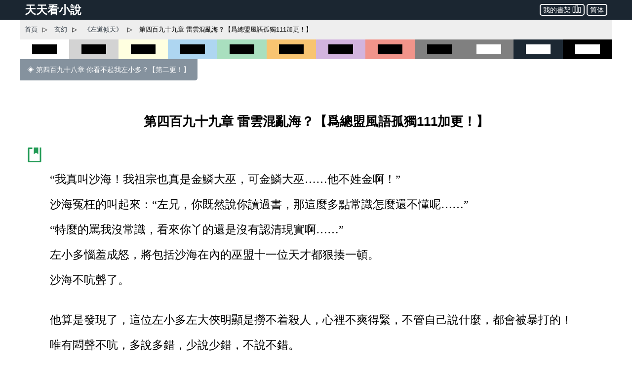

--- FILE ---
content_type: text/html; charset=utf-8
request_url: https://www.ttkan.co/novel/pagea/zuodaoqingtian-fenglingtianxia_817.html
body_size: 23596
content:
<!doctype html>
<html data-n-head-ssr lang="zh-Hant" amp data-n-head="%7B%22lang%22:%7B%22ssr%22:%22zh-Hant%22%7D,%22amp%22:%7B%22ssr%22:true%7D%7D">
<head >
  <meta name="theme-color" content="#27ae60">
  <title>⚡ 《左道傾天》 第四百九十九章 雷雲混亂海？【爲總盟風語孤獨111加更！】 - 天天看小說</title><meta data-n-head="ssr" charset="utf-8"><meta data-n-head="ssr" name="viewport" content="width=device-width,minimum-scale=1,initial-scale=1"><meta data-n-head="ssr" data-hid="keywords" name="keywords" content="《左道傾天》,第四百九十九章 雷雲混亂海？【爲總盟風語孤獨111加更！】,小說,免費小說,全本小說,小說網,天天看"><meta data-n-head="ssr" data-hid="description" name="description" content="天天看小說： 《左道傾天》 第四百九十九章 雷雲混亂海？【爲總盟風語孤獨111加更！】 - “我真叫沙海！我祖宗也真是金鱗大巫，可金鱗大巫……他不姓金啊！” 沙海冤枉的叫起來：“左兄，你既然說你讀過書，那這麼多點常識怎麼還不懂呢……” “特麼的罵我沒常識，看來你丫的還是沒有認清現實啊……” 左小多惱羞成怒，將包括沙海在內的巫盟十一位天才都狠揍一頓。 沙海不吭聲了。 他算是發現了，這位左小多左大俠明顯是撈不着殺人，心裡不爽得緊，不管自己說什麼，都會被暴打的！ 唯有悶聲不吭，多說多錯，少說少"><meta data-n-head="ssr" name="og:type" content="novel"><meta data-n-head="ssr" data-hid="og:title" name="og:title" content="《左道傾天》 第四百九十九章 雷雲混亂海？【爲總盟風語孤獨111加更！】 - 天天看小說"><meta data-n-head="ssr" data-hid="og:description" name="og:description" content="天天看小說： 《左道傾天》 第四百九十九章 雷雲混亂海？【爲總盟風語孤獨111加更！】 - “我真叫沙海！我祖宗也真是金鱗大巫，可金鱗大巫……他不姓金啊！” 沙海冤枉的叫起來：“左兄，你既然說你讀過書，那這麼多點常識怎麼還不懂呢……” “特麼的罵我沒常識，看來你丫的還是沒有認清現實啊……” 左小多惱羞成怒，將包括沙海在內的巫盟十一位天才都狠揍一頓。 沙海不吭聲了。 他算是發現了，這位左小多左大俠明顯是撈不着殺人，心裡不爽得緊，不管自己說什麼，都會被暴打的！ 唯有悶聲不吭，多說多錯，少說少"><meta data-n-head="ssr" name="domain" content="ttkan.co"><link data-n-head="ssr" rel="icon" type="image/x-icon" href="/favicon.ico"><link data-n-head="ssr" data-hid="canonical" rel="canonical" href="https://www.ttkan.co/novel/pagea/zuodaoqingtian-fenglingtianxia_817.html"><style amp-custom data-vue-ssr-id="3191d5ad:0 28840b30:0 bd6af894:0 6ac8466f:0 301ac1fb:0 75f9470f:0 776f7690:0">.nuxt-progress{position:fixed;top:0;left:0;right:0;height:2px;width:0;opacity:1;-webkit-transition:width .1s,opacity .4s;transition:width .1s,opacity .4s;background-color:#fff;z-index:999999}.nuxt-progress.nuxt-progress-notransition{-webkit-transition:none;transition:none}.nuxt-progress-failed{background-color:red}
html{font-family:-apple-system,BlinkMacSystemFont,Microsoft YaHei,Segoe UI,Roboto,Oxygen-Sans,Ubuntu,Cantarell,Helvetica Neue,sans-serif;font-size:16px;-ms-text-size-adjust:100%;-webkit-text-size-adjust:100%;-moz-osx-font-smoothing:grayscale;-webkit-font-smoothing:antialiased;box-sizing:border-box}body{width:100%;margin:0}.frame_body{max-width:1200px;margin:auto auto 30px;min-height:700px}.frame_body_inner{margin:0 10px}
.anchor_bookmark{margin-left:15px}.anchor_word{margin-left:20px}.title h1{text-align:center;color:var(--main-title-color);white-space:pre-wrap;font-size:1.65em;margin:30px 0 20px;line-height:2.5em;font-weight:700}.social_share_frame{width:auto;padding:10px 20px;margin:30px 0}.social_share_frame>label{font-size:14px;line-height:30px}.content{margin-top:20px;text-overflow:clip;overflow:hidden}.content p{text-indent:2em;margin:10px 15px;font-family:Microsoft YaHei,微軟雅黑,宋體;font-size:1.45em;line-height:1.8em;color:#444}.content h3{text-align:center;font-size:1.65em;line-height:2.5em;margin:20px 0}.content .list-item{border:none}.content .second_title{color:var(--main-title-color);text-align:center;font-weight:700;line-height:2.5em;font-size:1.65em;margin:20px 0}.next_page_links{display:block;border-top:1px solid rgba(0,0,0,.12);margin-top:30px}.next_page_links a{display:block;border-bottom:1px solid rgba(0,0,0,.12);overflow:auto;padding:10px 0;text-decoration:none;color:#3c4043;font-size:17px}.next_page_links amp-img{float:left;margin:0 10px}.next_page_links>div{position:relative;margin:5px 30px 5px 0}#color_box{cursor:pointer}#black_white{height:40px;background-color:#fff}#black_white>div{height:20px;width:50%;background-color:#000;margin:10px auto}#black_lightgray{height:40px;background-color:#d3d3d3}#black_lightgray>div{height:20px;width:50%;background-color:#000;margin:10px auto}#black_lightblue{height:40px;background-color:#aed6f1}#black_lightblue>div{height:20px;width:50%;background-color:#000;margin:10px auto}#black_lightgreen{height:40px;background-color:#a9dfbf}#black_lightgreen>div{height:20px;width:50%;background-color:#000;margin:10px auto}#black_lightyellow{height:40px;background-color:#ffffe0}#black_lightyellow>div{height:20px;width:50%;background-color:#000;margin:10px auto}#black_lightorange{height:40px;background-color:#f8c471}#black_lightorange>div{height:20px;width:50%;background-color:#000;margin:10px auto}#black_lightred{height:40px;background-color:#f1948a}#black_lightred>div{height:20px;width:50%;background-color:#000;margin:10px auto}#black_gray{height:40px;background-color:grey}#black_gray>div{height:20px;width:50%;background-color:#000;margin:10px auto}#black_purple{height:40px;background-color:#d2b4de}#black_purple>div{height:20px;width:50%;background-color:#000;margin:10px auto}#white_gray{height:40px;background-color:grey}#white_gray>div{height:20px;width:50%;background-color:#fff;margin:10px auto}#white_darkblue{height:40px;background-color:#1c2833}#white_darkblue>div{height:20px;width:50%;background-color:#fff;margin:10px auto}#white_black{height:40px;background-color:#000}#white_black>div{height:20px;width:50%;background-color:#fff;margin:10px auto}.novel_end{font-size:30px;margin:10px 15px}.prev_page{margin-bottom:30px}.prev_page a{text-decoration:none;padding:12px 15px;background-color:#85929e;color:#fff;border-radius:0 0 5px 0;display:inline-block;font-size:.9em}.top_adgrid{margin:auto}.page_separator_first,.page_separator_first>div,.page_separator_second,.page_separator_second>div{display:inline}.desktopadmsq{margin:auto}.desktopadmsq,.desktopadtsq{background-color:var(--ads-bg-color);display:block}.deskadmsq,.deskadsq{background-color:var(--ads-bg-color);display:block;margin:auto}.deskadfsq{display:block;max-width:1200px}.deskadfsq,.deskadh,.deskadlh{margin:auto}.deskadh{width:100vw;height:100px}.mobadh{display:block;margin:30px auto;border-top:1px solid #e2e2e2;border-bottom:1px solid #e2e2e2;background-color:#f7f7f7}.mobadh span{color:#999;font-size:14px;display:block;padding-top:5px;padding-bottom:5px}.more_recommend{margin:30px auto;padding:10px}.more_recommend span{font-size:15px;font-weight:700}.more_recommend a{font-size:14px;line-height:20px;padding:1px 5px;color:var(--a-link-color);text-decoration:none}.more_recommend a:hover{color:var(--link-hover-color)}@media only screen and (min-width:0px){.content p{font-size:1.35em;color:#222}.anchor_word,.deskadfsq,.deskadmsq,.deskadsq{display:none}.mobadsq{background-color:hsla(0,0%,100%,.1);width:100vw;margin:40px 0}.mobadh,.mobadsq{display:block}.deskadlh,.page_separator_second{display:none}}@media only screen and (min-width:568px){.content p{font-size:1.35em;color:#333}.anchor_word,.deskadfsq,.deskadmsq,.deskadsq{display:none}.mobadsq{max-width:1200px;width:100vw;background-color:hsla(0,0%,100%,.1)}.mobadsq span{color:#999;font-size:14px;display:block;padding-top:5px;padding-bottom:5px}.mobadsq{margin:40px 0}.mobadh,.mobadsq{display:block}.deskadlh{display:none}.page_separator_second{display:inline}}@media only screen and (min-width:768px){.content p{font-size:1.4em;color:#444}.anchor_word{display:none}.deskadmsq,.deskadsq{display:block}.deskadfsq{display:none}.mobadsq{margin:0;border:none;background-color:#fff;max-width:1200px;width:100vw;background-color:hsla(0,0%,100%,.1)}.mobadsq span{display:none;height:0}.mobadsq{margin:40px 0}.mobadh,.mobadsq{display:block}.deskadlh{display:none}.page_separator_second{display:inline}}@media only screen and (min-width:1024px){.content p{font-size:1.45em;color:#444}.anchor_word{display:inline-block}.deskadsq{display:block}.deskadmsq{display:none}.deskadfsq{display:block}.mobadsq{margin:0;border:none;background-color:#fff;width:100vw;max-width:1200px;background-color:hsla(0,0%,100%,.1)}.mobadsq span{display:none;height:0}.mobadsq{display:block;margin:40px 0}.mobadh{display:none}.deskadlh{display:block}.page_separator_second{display:inline}}.scroll2top{color:#fff;font-size:30px;box-shadow:var(--box-shadow-1);z-index:9999;position:fixed;text-align:center;padding:8px 0;width:50px;height:50px;border-radius:50%;border:none;outline:none;bottom:120px;right:16px;background-color:hsla(0,0%,50.2%,.3);display:none}.full_chapters a{display:block}@media only screen and (min-width:280px){.full_chapters{display:none}}.div_feedback{margin:10px 0 50px;text-align:center}.div_feedback a{color:var(--link-hover-color);font-size:20px;font-weight:700}
html{font-family:sans-serif;-ms-text-size-adjust:100%;-webkit-text-size-adjust:100%}body{margin:0}article,aside,details,figcaption,figure,footer,header,hgroup,main,menu,nav,section,summary{display:block}audio,canvas,progress,video{display:inline-block;vertical-align:baseline}audio:not([controls]){display:none;height:0}[hidden],template{display:none}a{background-color:transparent}a:active,a:hover{outline:0}abbr[title]{border-bottom:1px dotted}b,strong{font-weight:700}dfn{font-style:italic}h1{font-size:2em;margin:.67em 0}mark{background:#ff0;color:#000}small{font-size:80%}sub,sup{font-size:75%;line-height:0;position:relative;vertical-align:baseline}sup{top:-.5em}sub{bottom:-.25em}img{border:0}svg:not(:root){overflow:hidden}figure{margin:1em 40px}hr{box-sizing:content-box;height:0}pre{overflow:auto}code,kbd,pre,samp{font-family:monospace,monospace;font-size:1em}button,input,optgroup,select,textarea{color:inherit;font:inherit;margin:0}button{overflow:visible}button,select{text-transform:none}button,html input[type=button],input[type=reset],input[type=submit]{-webkit-appearance:button;cursor:pointer}button[disabled],html input[disabled]{cursor:default}button::-moz-focus-inner,input::-moz-focus-inner{border:0;padding:0}input{line-height:normal}input[type=checkbox],input[type=radio]{box-sizing:border-box;padding:0}input[type=number]::-webkit-inner-spin-button,input[type=number]::-webkit-outer-spin-button{height:auto}input[type=search]{-webkit-appearance:textfield;box-sizing:content-box}input[type=search]::-webkit-search-cancel-button,input[type=search]::-webkit-search-decoration{-webkit-appearance:none}fieldset{border:1px solid silver;margin:0 2px;padding:.35em .625em .75em}legend{border:0;padding:0}textarea{overflow:auto}optgroup{font-weight:700}table{border-collapse:collapse;border-spacing:0}td,th{padding:0}.hidden,[hidden]{display:none}.pure-img{max-width:100%;height:auto;display:block}.pure-g{letter-spacing:-.31em;text-rendering:optimizespeed;font-family:FreeSans,Arimo,Droid Sans,Helvetica,Arial,sans-serif;display:-webkit-box;display:flex;-webkit-box-orient:horizontal;-webkit-box-direction:normal;flex-flow:row wrap;align-content:flex-start}@media (-ms-high-contrast:active),(-ms-high-contrast:none){table .pure-g{display:block}}.opera-only :-o-prefocus,.pure-g{word-spacing:-.43em}.pure-u{display:inline-block;zoom:1;letter-spacing:normal;word-spacing:normal;vertical-align:top;text-rendering:auto}.pure-g [class*=pure-u]{font-family:sans-serif}.pure-u-1,.pure-u-1-1,.pure-u-1-2,.pure-u-1-3,.pure-u-1-4,.pure-u-1-5,.pure-u-1-6,.pure-u-1-8,.pure-u-1-12,.pure-u-1-24,.pure-u-2-3,.pure-u-2-5,.pure-u-2-24,.pure-u-3-4,.pure-u-3-5,.pure-u-3-8,.pure-u-3-24,.pure-u-4-5,.pure-u-4-24,.pure-u-5-5,.pure-u-5-6,.pure-u-5-8,.pure-u-5-12,.pure-u-5-24,.pure-u-6-24,.pure-u-7-8,.pure-u-7-12,.pure-u-7-24,.pure-u-8-24,.pure-u-9-24,.pure-u-10-24,.pure-u-11-12,.pure-u-11-24,.pure-u-12-24,.pure-u-13-24,.pure-u-14-24,.pure-u-15-24,.pure-u-16-24,.pure-u-17-24,.pure-u-18-24,.pure-u-19-24,.pure-u-20-24,.pure-u-21-24,.pure-u-22-24,.pure-u-23-24,.pure-u-24-24{display:inline-block;zoom:1;letter-spacing:normal;word-spacing:normal;vertical-align:top;text-rendering:auto}.pure-u-1-24{width:4.1667%}.pure-u-1-12,.pure-u-2-24{width:8.3333%}.pure-u-1-8,.pure-u-3-24{width:12.5%}.pure-u-1-6,.pure-u-4-24{width:16.6667%}.pure-u-1-5{width:20%}.pure-u-5-24{width:20.8333%}.pure-u-1-4,.pure-u-6-24{width:25%}.pure-u-7-24{width:29.1667%}.pure-u-1-3,.pure-u-8-24{width:33.3333%}.pure-u-3-8,.pure-u-9-24{width:37.5%}.pure-u-2-5{width:40%}.pure-u-5-12,.pure-u-10-24{width:41.6667%}.pure-u-11-24{width:45.8333%}.pure-u-1-2,.pure-u-12-24{width:50%}.pure-u-13-24{width:54.1667%}.pure-u-7-12,.pure-u-14-24{width:58.3333%}.pure-u-3-5{width:60%}.pure-u-5-8,.pure-u-15-24{width:62.5%}.pure-u-2-3,.pure-u-16-24{width:66.6667%}.pure-u-17-24{width:70.8333%}.pure-u-3-4,.pure-u-18-24{width:75%}.pure-u-19-24{width:79.1667%}.pure-u-4-5{width:80%}.pure-u-5-6,.pure-u-20-24{width:83.3333%}.pure-u-7-8,.pure-u-21-24{width:87.5%}.pure-u-11-12,.pure-u-22-24{width:91.6667%}.pure-u-23-24{width:95.8333%}.pure-u-1,.pure-u-1-1,.pure-u-5-5,.pure-u-24-24{width:100%}.pure-button{display:inline-block;zoom:1;line-height:normal;white-space:nowrap;vertical-align:middle;text-align:center;cursor:pointer;-webkit-user-drag:none;-webkit-user-select:none;-moz-user-select:none;-ms-user-select:none;user-select:none;box-sizing:border-box}.pure-button::-moz-focus-inner{padding:0;border:0}.pure-button-group{letter-spacing:-.31em;text-rendering:optimizespeed}.opera-only :-o-prefocus,.pure-button-group{word-spacing:-.43em}.pure-button-group .pure-button{letter-spacing:normal;word-spacing:normal;vertical-align:top;text-rendering:auto}.pure-button{font-family:inherit;font-size:100%;padding:.5em 1em;color:#444;color:rgba(0,0,0,.8);border:transparent;background-color:#e6e6e6;text-decoration:none;border-radius:2px}.pure-button-hover,.pure-button:focus,.pure-button:hover{background-image:-webkit-gradient(linear,left top,left bottom,from(transparent),color-stop(40%,rgba(0,0,0,.05)),to(rgba(0,0,0,.1)));background-image:linear-gradient(transparent,rgba(0,0,0,.05) 40%,rgba(0,0,0,.1))}.pure-button:focus{outline:0}.pure-button-active,.pure-button:active{box-shadow:inset 0 0 0 1px rgba(0,0,0,.15),inset 0 0 6px rgba(0,0,0,.2);border-color:#000}.pure-button-disabled,.pure-button-disabled:active,.pure-button-disabled:focus,.pure-button-disabled:hover,.pure-button[disabled]{border:none;background-image:none;opacity:.4;cursor:not-allowed;box-shadow:none;pointer-events:none}.pure-button-hidden{display:none}.pure-button-primary,.pure-button-selected,a.pure-button-primary,a.pure-button-selected{background-color:#0078e7;color:#fff}.pure-button-group .pure-button{margin:0;border-radius:0;border-right:1px solid #111;border-right:1px solid rgba(0,0,0,.2)}.pure-button-group .pure-button:first-child{border-top-left-radius:2px;border-bottom-left-radius:2px}.pure-button-group .pure-button:last-child{border-top-right-radius:2px;border-bottom-right-radius:2px;border-right:none}.pure-form input[type=color],.pure-form input[type=date],.pure-form input[type=datetime-local],.pure-form input[type=datetime],.pure-form input[type=email],.pure-form input[type=month],.pure-form input[type=number],.pure-form input[type=password],.pure-form input[type=search],.pure-form input[type=tel],.pure-form input[type=text],.pure-form input[type=time],.pure-form input[type=url],.pure-form input[type=week],.pure-form select,.pure-form textarea{padding:.5em .6em;display:inline-block;border:1px solid #ccc;box-shadow:inset 0 1px 3px #ddd;border-radius:4px;vertical-align:middle;box-sizing:border-box}.pure-form input:not([type]){padding:.5em .6em;display:inline-block;border:1px solid #ccc;box-shadow:inset 0 1px 3px #ddd;border-radius:4px;box-sizing:border-box}.pure-form input[type=color]{padding:.2em .5em}.pure-form input:not([type]):focus,.pure-form input[type=color]:focus,.pure-form input[type=date]:focus,.pure-form input[type=datetime-local]:focus,.pure-form input[type=datetime]:focus,.pure-form input[type=email]:focus,.pure-form input[type=month]:focus,.pure-form input[type=number]:focus,.pure-form input[type=password]:focus,.pure-form input[type=search]:focus,.pure-form input[type=tel]:focus,.pure-form input[type=text]:focus,.pure-form input[type=time]:focus,.pure-form input[type=url]:focus,.pure-form input[type=week]:focus,.pure-form select:focus,.pure-form textarea:focus{outline:0;border-color:#129fea}.pure-form input[type=checkbox]:focus,.pure-form input[type=file]:focus,.pure-form input[type=radio]:focus{outline:thin solid #129fea;outline:1px auto #129fea}.pure-form .pure-checkbox,.pure-form .pure-radio{margin:.5em 0;display:block}.pure-form input:not([type])[disabled],.pure-form input[type=color][disabled],.pure-form input[type=date][disabled],.pure-form input[type=datetime-local][disabled],.pure-form input[type=datetime][disabled],.pure-form input[type=email][disabled],.pure-form input[type=month][disabled],.pure-form input[type=number][disabled],.pure-form input[type=password][disabled],.pure-form input[type=search][disabled],.pure-form input[type=tel][disabled],.pure-form input[type=text][disabled],.pure-form input[type=time][disabled],.pure-form input[type=url][disabled],.pure-form input[type=week][disabled],.pure-form select[disabled],.pure-form textarea[disabled]{cursor:not-allowed;background-color:#eaeded;color:#cad2d3}.pure-form input[readonly],.pure-form select[readonly],.pure-form textarea[readonly]{background-color:#eee;color:#777;border-color:#ccc}.pure-form input:focus:invalid,.pure-form select:focus:invalid,.pure-form textarea:focus:invalid{color:#b94a48;border-color:#e9322d}.pure-form input[type=checkbox]:focus:invalid:focus,.pure-form input[type=file]:focus:invalid:focus,.pure-form input[type=radio]:focus:invalid:focus{outline-color:#e9322d}.pure-form select{height:2.25em;border:1px solid #ccc;background-color:#fff}.pure-form select[multiple]{height:auto}.pure-form label{margin:.5em 0 .2em}.pure-form fieldset{margin:0;padding:.35em 0 .75em;border:0}.pure-form legend{display:block;width:100%;padding:.3em 0;margin-bottom:.3em;color:#333;border-bottom:1px solid #e5e5e5}.pure-form-stacked input:not([type]),.pure-form-stacked input[type=color],.pure-form-stacked input[type=date],.pure-form-stacked input[type=datetime-local],.pure-form-stacked input[type=datetime],.pure-form-stacked input[type=email],.pure-form-stacked input[type=file],.pure-form-stacked input[type=month],.pure-form-stacked input[type=number],.pure-form-stacked input[type=password],.pure-form-stacked input[type=search],.pure-form-stacked input[type=tel],.pure-form-stacked input[type=text],.pure-form-stacked input[type=time],.pure-form-stacked input[type=url],.pure-form-stacked input[type=week],.pure-form-stacked label,.pure-form-stacked select,.pure-form-stacked textarea{display:block;margin:.25em 0}.pure-form-aligned .pure-help-inline,.pure-form-aligned input,.pure-form-aligned select,.pure-form-aligned textarea,.pure-form-message-inline{display:inline-block;vertical-align:middle}.pure-form-aligned textarea{vertical-align:top}.pure-form-aligned .pure-control-group{margin-bottom:.5em}.pure-form-aligned .pure-control-group label{text-align:right;display:inline-block;vertical-align:middle;width:10em;margin:0 1em 0 0}.pure-form-aligned .pure-controls{margin:1.5em 0 0 11em}.pure-form .pure-input-rounded,.pure-form input.pure-input-rounded{border-radius:2em;padding:.5em 1em}.pure-form .pure-group fieldset{margin-bottom:10px}.pure-form .pure-group input,.pure-form .pure-group textarea{display:block;padding:10px;margin:0 0 -1px;border-radius:0;position:relative;top:-1px}.pure-form .pure-group input:focus,.pure-form .pure-group textarea:focus{z-index:3}.pure-form .pure-group input:first-child,.pure-form .pure-group textarea:first-child{top:1px;border-radius:4px 4px 0 0;margin:0}.pure-form .pure-group input:first-child:last-child,.pure-form .pure-group textarea:first-child:last-child{top:1px;border-radius:4px;margin:0}.pure-form .pure-group input:last-child,.pure-form .pure-group textarea:last-child{top:-2px;border-radius:0 0 4px 4px;margin:0}.pure-form .pure-group button{margin:.35em 0}.pure-form .pure-input-1{width:100%}.pure-form .pure-input-3-4{width:75%}.pure-form .pure-input-2-3{width:66%}.pure-form .pure-input-1-2{width:50%}.pure-form .pure-input-1-3{width:33%}.pure-form .pure-input-1-4{width:25%}.pure-form-message-inline,.pure-form .pure-help-inline{display:inline-block;padding-left:.3em;color:#666;vertical-align:middle;font-size:.875em}.pure-form-message{display:block;color:#666;font-size:.875em}@media only screen and (max-width:480px){.pure-form button[type=submit]{margin:.7em 0 0}.pure-form input:not([type]),.pure-form input[type=color],.pure-form input[type=date],.pure-form input[type=datetime-local],.pure-form input[type=datetime],.pure-form input[type=email],.pure-form input[type=month],.pure-form input[type=number],.pure-form input[type=password],.pure-form input[type=search],.pure-form input[type=tel],.pure-form input[type=text],.pure-form input[type=time],.pure-form input[type=url],.pure-form input[type=week],.pure-form label{margin-bottom:.3em;display:block}.pure-group input:not([type]),.pure-group input[type=color],.pure-group input[type=date],.pure-group input[type=datetime-local],.pure-group input[type=datetime],.pure-group input[type=email],.pure-group input[type=month],.pure-group input[type=number],.pure-group input[type=password],.pure-group input[type=search],.pure-group input[type=tel],.pure-group input[type=text],.pure-group input[type=time],.pure-group input[type=url],.pure-group input[type=week]{margin-bottom:0}.pure-form-aligned .pure-control-group label{margin-bottom:.3em;text-align:left;display:block;width:100%}.pure-form-aligned .pure-controls{margin:1.5em 0 0}.pure-form-message,.pure-form-message-inline,.pure-form .pure-help-inline{display:block;font-size:.75em;padding:.2em 0 .8em}}.pure-menu{box-sizing:border-box}.pure-menu-fixed{position:fixed;left:0;top:0;z-index:3}.pure-menu-item,.pure-menu-list{position:relative}.pure-menu-list{list-style:none;margin:0;padding:0}.pure-menu-item{padding:0;margin:0;height:100%}.pure-menu-heading,.pure-menu-link{display:block;text-decoration:none;white-space:nowrap}.pure-menu-horizontal{width:100%;white-space:nowrap}.pure-menu-horizontal .pure-menu-list{display:inline-block}.pure-menu-horizontal .pure-menu-heading,.pure-menu-horizontal .pure-menu-item,.pure-menu-horizontal .pure-menu-separator{display:inline-block;zoom:1;vertical-align:middle}.pure-menu-item .pure-menu-item{display:block}.pure-menu-children{display:none;position:absolute;left:100%;top:0;margin:0;padding:0;z-index:3}.pure-menu-horizontal .pure-menu-children{left:0;top:auto;width:inherit}.pure-menu-active>.pure-menu-children,.pure-menu-allow-hover:hover>.pure-menu-children{display:block;position:absolute}.pure-menu-has-children>.pure-menu-link:after{padding-left:.5em;content:"\25B8";font-size:small}.pure-menu-horizontal .pure-menu-has-children>.pure-menu-link:after{content:"\25BE"}.pure-menu-scrollable{overflow-y:scroll;overflow-x:hidden}.pure-menu-scrollable .pure-menu-list{display:block}.pure-menu-horizontal.pure-menu-scrollable .pure-menu-list{display:inline-block}.pure-menu-horizontal.pure-menu-scrollable{white-space:nowrap;overflow-y:hidden;overflow-x:auto;-webkit-overflow-scrolling:touch;padding:.5em 0}.pure-menu-horizontal .pure-menu-children .pure-menu-separator,.pure-menu-separator{background-color:#ccc;height:1px;margin:.3em 0}.pure-menu-horizontal .pure-menu-separator{width:1px;height:1.3em;margin:0 .3em}.pure-menu-horizontal .pure-menu-children .pure-menu-separator{display:block;width:auto}.pure-menu-heading{text-transform:uppercase;color:#565d64}.pure-menu-link{color:#777}.pure-menu-children{background-color:#fff}.pure-menu-disabled,.pure-menu-heading,.pure-menu-link{padding:.5em 1em}.pure-menu-disabled{opacity:.5}.pure-menu-disabled .pure-menu-link:hover{background-color:transparent}.pure-menu-active>.pure-menu-link,.pure-menu-link:focus,.pure-menu-link:hover{background-color:#eee}.pure-menu-selected>.pure-menu-link,.pure-menu-selected>.pure-menu-link:visited{color:#000}.pure-table{border-collapse:collapse;border-spacing:0;empty-cells:show;border:1px solid #cbcbcb}.pure-table caption{color:#000;font:italic 85%/1 arial,sans-serif;padding:1em 0;text-align:center}.pure-table td,.pure-table th{border-left:1px solid #cbcbcb;border-bottom-width:0;border-right-width:0;border-top-width:0;font-size:inherit;margin:0;overflow:visible;padding:.5em 1em}.pure-table thead{background-color:#e0e0e0;color:#000;text-align:left;vertical-align:bottom}.pure-table td{background-color:transparent}.pure-table-odd td,.pure-table-striped tr:nth-child(2n-1) td{background-color:#f2f2f2}.pure-table-bordered td{border-bottom:1px solid #cbcbcb}.pure-table-bordered tbody>tr:last-child>td{border-bottom-width:0}.pure-table-horizontal td,.pure-table-horizontal th{border-width:0 0 1px;border-bottom:1px solid #cbcbcb}.pure-table-horizontal tbody>tr:last-child>td{border-bottom-width:0}@media screen and (min-width:35.5em){.pure-u-sm-1,.pure-u-sm-1-1,.pure-u-sm-1-2,.pure-u-sm-1-3,.pure-u-sm-1-4,.pure-u-sm-1-5,.pure-u-sm-1-6,.pure-u-sm-1-8,.pure-u-sm-1-12,.pure-u-sm-1-24,.pure-u-sm-2-3,.pure-u-sm-2-5,.pure-u-sm-2-24,.pure-u-sm-3-4,.pure-u-sm-3-5,.pure-u-sm-3-8,.pure-u-sm-3-24,.pure-u-sm-4-5,.pure-u-sm-4-24,.pure-u-sm-5-5,.pure-u-sm-5-6,.pure-u-sm-5-8,.pure-u-sm-5-12,.pure-u-sm-5-24,.pure-u-sm-6-24,.pure-u-sm-7-8,.pure-u-sm-7-12,.pure-u-sm-7-24,.pure-u-sm-8-24,.pure-u-sm-9-24,.pure-u-sm-10-24,.pure-u-sm-11-12,.pure-u-sm-11-24,.pure-u-sm-12-24,.pure-u-sm-13-24,.pure-u-sm-14-24,.pure-u-sm-15-24,.pure-u-sm-16-24,.pure-u-sm-17-24,.pure-u-sm-18-24,.pure-u-sm-19-24,.pure-u-sm-20-24,.pure-u-sm-21-24,.pure-u-sm-22-24,.pure-u-sm-23-24,.pure-u-sm-24-24{display:inline-block;zoom:1;letter-spacing:normal;word-spacing:normal;vertical-align:top;text-rendering:auto}.pure-u-sm-1-24{width:4.1667%}.pure-u-sm-1-12,.pure-u-sm-2-24{width:8.3333%}.pure-u-sm-1-8,.pure-u-sm-3-24{width:12.5%}.pure-u-sm-1-6,.pure-u-sm-4-24{width:16.6667%}.pure-u-sm-1-5{width:20%}.pure-u-sm-5-24{width:20.8333%}.pure-u-sm-1-4,.pure-u-sm-6-24{width:25%}.pure-u-sm-7-24{width:29.1667%}.pure-u-sm-1-3,.pure-u-sm-8-24{width:33.3333%}.pure-u-sm-3-8,.pure-u-sm-9-24{width:37.5%}.pure-u-sm-2-5{width:40%}.pure-u-sm-5-12,.pure-u-sm-10-24{width:41.6667%}.pure-u-sm-11-24{width:45.8333%}.pure-u-sm-1-2,.pure-u-sm-12-24{width:50%}.pure-u-sm-13-24{width:54.1667%}.pure-u-sm-7-12,.pure-u-sm-14-24{width:58.3333%}.pure-u-sm-3-5{width:60%}.pure-u-sm-5-8,.pure-u-sm-15-24{width:62.5%}.pure-u-sm-2-3,.pure-u-sm-16-24{width:66.6667%}.pure-u-sm-17-24{width:70.8333%}.pure-u-sm-3-4,.pure-u-sm-18-24{width:75%}.pure-u-sm-19-24{width:79.1667%}.pure-u-sm-4-5{width:80%}.pure-u-sm-5-6,.pure-u-sm-20-24{width:83.3333%}.pure-u-sm-7-8,.pure-u-sm-21-24{width:87.5%}.pure-u-sm-11-12,.pure-u-sm-22-24{width:91.6667%}.pure-u-sm-23-24{width:95.8333%}.pure-u-sm-1,.pure-u-sm-1-1,.pure-u-sm-5-5,.pure-u-sm-24-24{width:100%}}@media screen and (min-width:48em){.pure-u-md-1,.pure-u-md-1-1,.pure-u-md-1-2,.pure-u-md-1-3,.pure-u-md-1-4,.pure-u-md-1-5,.pure-u-md-1-6,.pure-u-md-1-8,.pure-u-md-1-12,.pure-u-md-1-24,.pure-u-md-2-3,.pure-u-md-2-5,.pure-u-md-2-24,.pure-u-md-3-4,.pure-u-md-3-5,.pure-u-md-3-8,.pure-u-md-3-24,.pure-u-md-4-5,.pure-u-md-4-24,.pure-u-md-5-5,.pure-u-md-5-6,.pure-u-md-5-8,.pure-u-md-5-12,.pure-u-md-5-24,.pure-u-md-6-24,.pure-u-md-7-8,.pure-u-md-7-12,.pure-u-md-7-24,.pure-u-md-8-24,.pure-u-md-9-24,.pure-u-md-10-24,.pure-u-md-11-12,.pure-u-md-11-24,.pure-u-md-12-24,.pure-u-md-13-24,.pure-u-md-14-24,.pure-u-md-15-24,.pure-u-md-16-24,.pure-u-md-17-24,.pure-u-md-18-24,.pure-u-md-19-24,.pure-u-md-20-24,.pure-u-md-21-24,.pure-u-md-22-24,.pure-u-md-23-24,.pure-u-md-24-24{display:inline-block;zoom:1;letter-spacing:normal;word-spacing:normal;vertical-align:top;text-rendering:auto}.pure-u-md-1-24{width:4.1667%}.pure-u-md-1-12,.pure-u-md-2-24{width:8.3333%}.pure-u-md-1-8,.pure-u-md-3-24{width:12.5%}.pure-u-md-1-6,.pure-u-md-4-24{width:16.6667%}.pure-u-md-1-5{width:20%}.pure-u-md-5-24{width:20.8333%}.pure-u-md-1-4,.pure-u-md-6-24{width:25%}.pure-u-md-7-24{width:29.1667%}.pure-u-md-1-3,.pure-u-md-8-24{width:33.3333%}.pure-u-md-3-8,.pure-u-md-9-24{width:37.5%}.pure-u-md-2-5{width:40%}.pure-u-md-5-12,.pure-u-md-10-24{width:41.6667%}.pure-u-md-11-24{width:45.8333%}.pure-u-md-1-2,.pure-u-md-12-24{width:50%}.pure-u-md-13-24{width:54.1667%}.pure-u-md-7-12,.pure-u-md-14-24{width:58.3333%}.pure-u-md-3-5{width:60%}.pure-u-md-5-8,.pure-u-md-15-24{width:62.5%}.pure-u-md-2-3,.pure-u-md-16-24{width:66.6667%}.pure-u-md-17-24{width:70.8333%}.pure-u-md-3-4,.pure-u-md-18-24{width:75%}.pure-u-md-19-24{width:79.1667%}.pure-u-md-4-5{width:80%}.pure-u-md-5-6,.pure-u-md-20-24{width:83.3333%}.pure-u-md-7-8,.pure-u-md-21-24{width:87.5%}.pure-u-md-11-12,.pure-u-md-22-24{width:91.6667%}.pure-u-md-23-24{width:95.8333%}.pure-u-md-1,.pure-u-md-1-1,.pure-u-md-5-5,.pure-u-md-24-24{width:100%}}@media screen and (min-width:64em){.pure-u-lg-1,.pure-u-lg-1-1,.pure-u-lg-1-2,.pure-u-lg-1-3,.pure-u-lg-1-4,.pure-u-lg-1-5,.pure-u-lg-1-6,.pure-u-lg-1-8,.pure-u-lg-1-12,.pure-u-lg-1-24,.pure-u-lg-2-3,.pure-u-lg-2-5,.pure-u-lg-2-24,.pure-u-lg-3-4,.pure-u-lg-3-5,.pure-u-lg-3-8,.pure-u-lg-3-24,.pure-u-lg-4-5,.pure-u-lg-4-24,.pure-u-lg-5-5,.pure-u-lg-5-6,.pure-u-lg-5-8,.pure-u-lg-5-12,.pure-u-lg-5-24,.pure-u-lg-6-24,.pure-u-lg-7-8,.pure-u-lg-7-12,.pure-u-lg-7-24,.pure-u-lg-8-24,.pure-u-lg-9-24,.pure-u-lg-10-24,.pure-u-lg-11-12,.pure-u-lg-11-24,.pure-u-lg-12-24,.pure-u-lg-13-24,.pure-u-lg-14-24,.pure-u-lg-15-24,.pure-u-lg-16-24,.pure-u-lg-17-24,.pure-u-lg-18-24,.pure-u-lg-19-24,.pure-u-lg-20-24,.pure-u-lg-21-24,.pure-u-lg-22-24,.pure-u-lg-23-24,.pure-u-lg-24-24{display:inline-block;zoom:1;letter-spacing:normal;word-spacing:normal;vertical-align:top;text-rendering:auto}.pure-u-lg-1-24{width:4.1667%}.pure-u-lg-1-12,.pure-u-lg-2-24{width:8.3333%}.pure-u-lg-1-8,.pure-u-lg-3-24{width:12.5%}.pure-u-lg-1-6,.pure-u-lg-4-24{width:16.6667%}.pure-u-lg-1-5{width:20%}.pure-u-lg-5-24{width:20.8333%}.pure-u-lg-1-4,.pure-u-lg-6-24{width:25%}.pure-u-lg-7-24{width:29.1667%}.pure-u-lg-1-3,.pure-u-lg-8-24{width:33.3333%}.pure-u-lg-3-8,.pure-u-lg-9-24{width:37.5%}.pure-u-lg-2-5{width:40%}.pure-u-lg-5-12,.pure-u-lg-10-24{width:41.6667%}.pure-u-lg-11-24{width:45.8333%}.pure-u-lg-1-2,.pure-u-lg-12-24{width:50%}.pure-u-lg-13-24{width:54.1667%}.pure-u-lg-7-12,.pure-u-lg-14-24{width:58.3333%}.pure-u-lg-3-5{width:60%}.pure-u-lg-5-8,.pure-u-lg-15-24{width:62.5%}.pure-u-lg-2-3,.pure-u-lg-16-24{width:66.6667%}.pure-u-lg-17-24{width:70.8333%}.pure-u-lg-3-4,.pure-u-lg-18-24{width:75%}.pure-u-lg-19-24{width:79.1667%}.pure-u-lg-4-5{width:80%}.pure-u-lg-5-6,.pure-u-lg-20-24{width:83.3333%}.pure-u-lg-7-8,.pure-u-lg-21-24{width:87.5%}.pure-u-lg-11-12,.pure-u-lg-22-24{width:91.6667%}.pure-u-lg-23-24{width:95.8333%}.pure-u-lg-1,.pure-u-lg-1-1,.pure-u-lg-5-5,.pure-u-lg-24-24{width:100%}}@media screen and (min-width:80em){.pure-u-xl-1,.pure-u-xl-1-1,.pure-u-xl-1-2,.pure-u-xl-1-3,.pure-u-xl-1-4,.pure-u-xl-1-5,.pure-u-xl-1-6,.pure-u-xl-1-8,.pure-u-xl-1-12,.pure-u-xl-1-24,.pure-u-xl-2-3,.pure-u-xl-2-5,.pure-u-xl-2-24,.pure-u-xl-3-4,.pure-u-xl-3-5,.pure-u-xl-3-8,.pure-u-xl-3-24,.pure-u-xl-4-5,.pure-u-xl-4-24,.pure-u-xl-5-5,.pure-u-xl-5-6,.pure-u-xl-5-8,.pure-u-xl-5-12,.pure-u-xl-5-24,.pure-u-xl-6-24,.pure-u-xl-7-8,.pure-u-xl-7-12,.pure-u-xl-7-24,.pure-u-xl-8-24,.pure-u-xl-9-24,.pure-u-xl-10-24,.pure-u-xl-11-12,.pure-u-xl-11-24,.pure-u-xl-12-24,.pure-u-xl-13-24,.pure-u-xl-14-24,.pure-u-xl-15-24,.pure-u-xl-16-24,.pure-u-xl-17-24,.pure-u-xl-18-24,.pure-u-xl-19-24,.pure-u-xl-20-24,.pure-u-xl-21-24,.pure-u-xl-22-24,.pure-u-xl-23-24,.pure-u-xl-24-24{display:inline-block;zoom:1;letter-spacing:normal;word-spacing:normal;vertical-align:top;text-rendering:auto}.pure-u-xl-1-24{width:4.1667%}.pure-u-xl-1-12,.pure-u-xl-2-24{width:8.3333%}.pure-u-xl-1-8,.pure-u-xl-3-24{width:12.5%}.pure-u-xl-1-6,.pure-u-xl-4-24{width:16.6667%}.pure-u-xl-1-5{width:20%}.pure-u-xl-5-24{width:20.8333%}.pure-u-xl-1-4,.pure-u-xl-6-24{width:25%}.pure-u-xl-7-24{width:29.1667%}.pure-u-xl-1-3,.pure-u-xl-8-24{width:33.3333%}.pure-u-xl-3-8,.pure-u-xl-9-24{width:37.5%}.pure-u-xl-2-5{width:40%}.pure-u-xl-5-12,.pure-u-xl-10-24{width:41.6667%}.pure-u-xl-11-24{width:45.8333%}.pure-u-xl-1-2,.pure-u-xl-12-24{width:50%}.pure-u-xl-13-24{width:54.1667%}.pure-u-xl-7-12,.pure-u-xl-14-24{width:58.3333%}.pure-u-xl-3-5{width:60%}.pure-u-xl-5-8,.pure-u-xl-15-24{width:62.5%}.pure-u-xl-2-3,.pure-u-xl-16-24{width:66.6667%}.pure-u-xl-17-24{width:70.8333%}.pure-u-xl-3-4,.pure-u-xl-18-24{width:75%}.pure-u-xl-19-24{width:79.1667%}.pure-u-xl-4-5{width:80%}.pure-u-xl-5-6,.pure-u-xl-20-24{width:83.3333%}.pure-u-xl-7-8,.pure-u-xl-21-24{width:87.5%}.pure-u-xl-11-12,.pure-u-xl-22-24{width:91.6667%}.pure-u-xl-23-24{width:95.8333%}.pure-u-xl-1,.pure-u-xl-1-1,.pure-u-xl-5-5,.pure-u-xl-24-24{width:100%}}@media screen and (max-width:567px){.pure-hidden-xs,.pure-visible-lg:not(.pure-visible-xs),.pure-visible-md:not(.pure-visible-xs),.pure-visible-sm:not(.pure-visible-xs),.pure-visible-xl:not(.pure-visible-xs){display:none}}@media screen and (min-width:568px) and (max-width:767px){.pure-hidden-sm,.pure-visible-lg:not(.pure-visible-sm),.pure-visible-md:not(.pure-visible-sm),.pure-visible-xl:not(.pure-visible-sm),.pure-visible-xs:not(.pure-visible-sm){display:none}}@media screen and (min-width:768px) and (max-width:1023px){.pure-hidden-md,.pure-visible-lg:not(.pure-visible-md),.pure-visible-sm:not(.pure-visible-md),.pure-visible-xl:not(.pure-visible-md),.pure-visible-xs:not(.pure-visible-md){display:none}}@media screen and (min-width:1024px) and (max-width:1279px){.pure-hidden-lg,.pure-visible-md:not(.pure-visible-lg),.pure-visible-sm:not(.pure-visible-lg),.pure-visible-xl:not(.pure-visible-lg),.pure-visible-xs:not(.pure-visible-lg){display:none}}@media screen and (min-width:1280px){.pure-hidden-xl,.pure-visible-lg:not(.pure-visible-xl),.pure-visible-md:not(.pure-visible-xl),.pure-visible-sm:not(.pure-visible-xl),.pure-visible-xs:not(.pure-visible-xl){display:none}}:root{--link-hover-color:#e74c3c;--main-title-color:#1b2631;--sub-title-color:#566573;--default-button-color:#3498db;--ads-bg-color:#fdfdfd}#statcounter{width:1px;height:1px}
.nav_frame{width:100%;background-color:var(--main-title-color);color:#fff;top:0;z-index:99;position:-webkit-sticky;position:sticky}.nav_frame .navbar{max-width:1200px;height:40px;margin:auto}.nav_frame .navbar a{color:#fff;text-decoration:none;line-height:40px;font-size:.9em}.nav_frame .navbar span{font-size:1.6em;margin:0;font-weight:700}.nav_frame .navbar>div{margin:0 10px}.nav_frame .language_frame{text-align:right}.nav_frame .language_frame a{color:#fff;padding:2px 5px;border:2px solid #fff;border-radius:5px}.nav_frame .bookshelf_icon{vertical-align:middle;line-height:20px;display:inline-block;margin-left:3px;margin-bottom:6px}
.bread_crumbs[data-v-62046578]{background-color:#eee;width:100%;height:40px;font-size:.8em;white-space:nowrap;overflow-x:hidden}.bread_crumbs a[data-v-62046578]{padding:0 10px;line-height:40px;color:var(--main-title-color);text-decoration:none}.bread_crumbs a[data-v-62046578]:hover{color:var(--link-hover-color)}.bread_crumbs span[data-v-62046578]{padding:0 10px;line-height:40px}
.footer_frame{background-color:#eee;width:100%;max-width:1200px;margin:auto;height:200px;text-align:center;font-size:.6em;color:var(--main-title-color)}.footer_frame a{color:var(--main-title-color);text-decoration:none}.footer_frame>div{line-height:100px}</style><style amp-boilerplate>body{-webkit-animation:-amp-start 8s steps(1,end) 0s 1 normal both;-moz-animation:-amp-start 8s steps(1,end) 0s 1 normal both;-ms-animation:-amp-start 8s steps(1,end) 0s 1 normal both;animation:-amp-start 8s steps(1,end) 0s 1 normal both}@-webkit-keyframes -amp-start{from{visibility:hidden}to{visibility:visible}}@-moz-keyframes -amp-start{from{visibility:hidden}to{visibility:visible}}@-ms-keyframes -amp-start{from{visibility:hidden}to{visibility:visible}}@-o-keyframes -amp-start{from{visibility:hidden}to{visibility:visible}}@keyframes -amp-start{from{visibility:hidden}to{visibility:visible}}</style><noscript><style amp-boilerplate>body{-webkit-animation:none;-moz-animation:none;-ms-animation:none;animation:none}</style></noscript><script async src="https://cdn.ampproject.org/v0.js"></script><script async custom-element="amp-social-share" src="https://cdn.ampproject.org/v0/amp-social-share-0.1.js"></script>
  <link rel="shortcut icon" href="/novel/imgs/favicon.ico">
  <script async custom-element="amp-analytics" src="https://cdn.ampproject.org/v0/amp-analytics-0.1.js"></script>
  <link rel="apple-touch-icon" sizes="57x57" href="/novel/imgs/apple-touch-icon-57x57.png">
  <link rel="apple-touch-icon" sizes="72x72" href="/novel/imgs/apple-touch-icon-72x72.png">
  <link rel="apple-touch-icon" sizes="76x76" href="/novel/imgs/apple-touch-icon-76x76.png">
  <link rel="apple-touch-icon" sizes="114x114" href="/novel/imgs/apple-touch-icon-114x114.png">
  <link rel="apple-touch-icon" sizes="120x120" href="/novel/imgs/apple-touch-icon-120x120.png">
  <link rel="apple-touch-icon" sizes="144x144" href="/novel/imgs/apple-touch-icon-144x144.png">
  <link rel="apple-touch-icon" sizes="152x152" href="/novel/imgs/apple-touch-icon-152x152.png">
  <link rel="apple-touch-icon" sizes="180x180" href="/novel/imgs/apple-touch-icon-180x180.png">
</head>
<body class=" __amp" data-n-head="%7B%22class%22:%7B%22ssr%22:%22%20__amp%22%7D%7D">
<amp-analytics type="googleanalytics" config="https://amp.analytics-debugger.com/ga4.json" data-credentials="include">
    <script type="application/json">
        {
            "vars": {
                "GA4_MEASUREMENT_ID": "G-WBZYXN983G",
                "GA4_ENDPOINT_HOSTNAME": "www.google-analytics.com",
                "DEFAULT_PAGEVIEW_ENABLED": true,
                "GOOGLE_CONSENT_ENABLED": false,
                "WEBVITALS_TRACKING": false,
                "PERFORMANCE_TIMING_TRACKING": true,
                "SEND_DOUBLECLICK_BEACON": true
            }
        }
    </script>
</amp-analytics><div data-server-rendered="true" id="__nuxt"><div id="__layout"><div><div><div class="nav_frame"><div class="navbar"><div class="pure-g"><div class="pure-u-1-2"><span><a id="site_name" href="https://www.ttkan.co" aria-label="天天看小說">天天看小說</a></span></div> <div class="pure-u-1-2 language_frame"><a href="https://www.ttkan.co/novel/user/bookshelf_direct">我的書架<amp-img src="/novel/imgs/bookshelf.svg" width="18" height="18" alt="bookmark" class="bookshelf_icon"></amp-img></a> <a href="https://cn.ttkan.co/novel/pagea/zuodaoqingtian-fenglingtianxia_817.html" aria-label="简体">简体</a></div></div></div></div> <div class="frame_body"><div class="breadcrumb_nav target"><a id="top" class="target-anchor"></a> <div class="bread_crumbs" data-v-62046578><a href="https://www.ttkan.co/" aria-label="首頁" title="首頁" data-v-62046578>首頁</a>▷
    <a href="https://www.ttkan.co/novel/class/xuanhuan" aria-label="玄幻" title="玄幻" data-v-62046578>玄幻</a>▷
    <a href="https://www.ttkan.co/novel/chapters/zuodaoqingtian-fenglingtianxia" aria-label="《左道傾天》" title="《左道傾天》" data-v-62046578>《左道傾天》</a>▷
    <span title="第四百九十九章 雷雲混亂海？【爲總盟風語孤獨111加更！】" data-v-62046578>第四百九十九章 雷雲混亂海？【爲總盟風語孤獨111加更！】</span></div></div> <div id="color_box" class="pure-g"><div id="black_white" class="pure-u-1-12"><div></div></div> <div id="black_lightgray" class="pure-u-1-12"><div></div></div> <div id="black_lightyellow" class="pure-u-1-12"><div></div></div> <div id="black_lightblue" class="pure-u-1-12"><div></div></div> <div id="black_lightgreen" class="pure-u-1-12"><div></div></div> <div id="black_lightorange" class="pure-u-1-12"><div></div></div> <div id="black_purple" class="pure-u-1-12"><div></div></div> <div id="black_lightred" class="pure-u-1-12"><div></div></div> <div id="black_gray" class="pure-u-1-12"><div></div></div> <div id="white_gray" class="pure-u-1-12"><div></div></div> <div id="white_darkblue" class="pure-u-1-12"><div></div></div> <div id="white_black" class="pure-u-1-12"><div></div></div></div> <div class="ads_auto_place"></div> <div class="prev_page"><a href="/novel/pagea/zuodaoqingtian-fenglingtianxia_816.html" title="第四百九十八章 你看不起我左小多？【第二更！】" aria-label="第四百九十八章 你看不起我左小多？【第二更！】">◈ 第四百九十八章 你看不起我左小多？【第二更！】</a></div> <div id="div_top_ads" style="margin-top: 50px; margin-bottom: 30px"></div> <div class="title"><h1>第四百九十九章 雷雲混亂海？【爲總盟風語孤獨111加更！】</h1></div> <div class="content"><a href="https://www.ttkan.co/novel/user/operation_v3.html?op=set_bookmark&amp;novel_id=zuodaoqingtian-fenglingtianxia&amp;bookmark=817" class="anchor_bookmark"><amp-img src="/novel/imgs/bookmark.svg" width="30" height="30" alt="bookmark" title="新增書籤"></amp-img></a>  <p>
            “我真叫沙海！我祖宗也真是金鱗大巫，可金鱗大巫……他不姓金啊！”
            </p>  <p>
            沙海冤枉的叫起來：“左兄，你既然說你讀過書，那這麼多點常識怎麼還不懂呢……”
            </p>  <p>
            “特麼的罵我沒常識，看來你丫的還是沒有認清現實啊……”
            </p>  <p>
            左小多惱羞成怒，將包括沙海在內的巫盟十一位天才都狠揍一頓。
            </p>  <p>
            沙海不吭聲了。
            </p> <center><div class="mobadsq"></div></center> <p>
            他算是發現了，這位左小多左大俠明顯是撈不着殺人，心裡不爽得緊，不管自己說什麼，都會被暴打的！
            </p>  <p>
            唯有悶聲不吭，多說多錯，少說少錯，不說不錯。
            </p>  <p>
            一點發火的理由都不給你。
            </p>  <p>
            看你左小多能怎麼辦!
            </p>  <p>
            左小多將所有人洗劫的清潔溜溜，然後揚長而去。
            </p>  <p>
            “你倒是留一枚戒指啊，我這金牌總還是要裝起來的吧？”
            </p>  <p>
            沙海在左小多身後悽慘大叫：“你都收走了，我裝哪兒？”
            </p>  <p>
            “你可以塞屁股裡啊！”
            </p>  <p>
            左小多惡狠狠的道：“我明白告訴你，看到我星魂武修，痛快繞路走，你要是敢傷任何一人，我一定讓你出不了秘境，老子還真就不信你那塊勞什子牌子能夠阻止老子開殺！”
            </p>  <p>
            沙海如喪考妣，果然不敢吱聲了。
            </p>  <p>
            原本還覺得這幾天下來順風順水，得到不少的好東西，原來全都是給別人準備的……
            </p>  <p>
            而且以後還不能對星魂的人下手了。
            </p>  <p>
            “形勢比人強，之後就只能打道盟的主意了。”
            </p>  <p>
            沙海嘆口氣；“趕緊遇到一夥道盟天才，搶個空間戒指去……特麼的，遇到這麼一個四六不懂，渾不講理的，都說了是大巫後人了，居然還搶了個乾乾淨淨……”
            </p>  <p>
            “海少，難道咱們就真的不對付星魂的人了？就算是殺了，左小多也未必知道……”
            </p> <center><div class="mobadsq"></div></center> <p>
            “萬一他要是知道了呢？你以爲他剛纔叫囂就只是叫囂嗎？他那是逼咱們先犯他的忌諱，只要觸到了他的黴頭，讓他有了開殺的理由，他真敢殺人的！”
            </p>  <p>
            沙海有些餘悸猶存：“他應該不知道這是給飛天境以上的人看的……但願這小子在秘境裡面不要知道這事兒……”
            </p>  <p>
            衆人：“……”
            </p>  <p>
            沙海隨即就豪氣萬丈，道：“萬事穩妥爲重，等這次出去了，我修煉至化雲境，定當斬殺左小多，一雪今日之恥！”
            </p>  <p>
            身後衆人默然無語。
            </p>  <p>
            在進來的時候，你一幅老子天下第一的樣子，大言不慚必將橫掃秘境，說起左小多你嗤之以鼻，說一屁就能把這個所謂的左小多崩死。
            </p>  <p>
            結果真遇到了左小多了，你辣麼牛逼倒是一味的硬頂下去啊，你倒是一屁把人家崩死啊？
            </p>  <p>
            你慫什麼慫啊，爲什麼慫啊，還不是靠塊祖宗牌子保命全生嗎？
            </p>  <p>
            現在都被搶乾淨了，居然都不敢找星魂大陸的人再搶回來，就只敢去搶道盟的……
            </p>  <p>
            至於這麼聽他的話？
            </p>  <p>
            什麼叫你突破化雲就斬殺人家……
            </p>  <p>
            呵呵。
            </p>  <p>
            我現在的心聲，就只剩下呵呵了……
            </p>  <p>
            等你到了化雲，人家還是碾壓你！
            </p>  <p>
            說不定碾壓你更厲害！
            </p> <center><div class="mobadsq"></div></center> <p>
            本以爲是最強王者，結果他麼是個嘴強王者！
            </p>  <p>
            “走，大傢伙跟我去找道盟衆人的麻煩！”
            </p>  <p>
            沙海一揮手，這句話說的真是豪氣干雲，外加氣勢十足，如之前不將左小多之流放在眼內如出一轍，更好像他一個人就能挑了道盟七劍似的！
            </p>  <p>
            身後十個人集體感到一陣陣的心累。
            </p>  <p>
            初初跟上你的時候，看着你大殺四方牛逼得很，還有不苟言笑，冷麪冷酷；真以爲您有了不起，多不得了呢，結果到了到了，碰到硬茬子之後，才知道自己跟了一個逗比……
            </p>  <p>
            ……
            </p>  <p>
            左小多一路出去了幾百裡，還感覺心氣不順！
            </p>  <p>
            那金牌，我怎麼沒有？！
            </p>  <p>
            怎麼沒人給我？
            </p>  <p>
            憑什麼？
            </p>  <p>
            難道我不天才嗎？
            </p>  <p>
            這事兒，需要找誰去上訴？
            </p>  <p>
            左小多扳着手指頭算計一下，左算右算，長嘆一聲：“星魂高層我一個也不認識啊……難道這事兒跟葉校長說？讓葉校長去努力爭取一下？”
            </p>  <p>
            “我想什麼呢，葉校長的級別也就在豐海還有用，在星魂高層面前，他根本就說不上話好麼！”
            </p>  <p>
            “那……那也就只能倚靠南叔叔了……貌似南叔叔就是南部長……”
            </p> <center><div class="mobadsq"></div></center> <p>
            左小多輕輕嘆息：“爸媽這一輩子下來，也就認識這麼一個大官，雖然認識這一個高官，就已經是很了不得的成就了……不知道啥時候才能再見到南叔叔，看看能不能厚着臉皮提一嘴……但這事兒牽扯到天王點頭，貌似南叔叔也辦不了的說……”
            </p>  <p>
            “特麼的！”
            </p>  <p>
            “金鱗大巫後人很牛逼麼？居然就紅口白牙的當面威脅老子！”
            </p>  <p>
            左小多是真的氣壞了！
            </p>  <p>
            他的人生夢想就是躺贏一世，可這個夢想被人生生的打破了，還要在他面前反向操作——
            </p>  <p>
            如此明晃晃的脅迫，昭然眼前：你不能殺我家後人！
            </p>  <p>
            這本來應該是我的行爲方式！
            </p>  <p>
            這特麼什麼道理！
            </p>  <p>
            本來就是敵人好吧？
            </p>  <p>
            結果你們家的不能殺……
            </p>  <p>
            那還打個屁？
            </p>  <p>
            “此生艱難坎坷多，被人威脅無法說；他日我若青雲上，逮住大巫揍一窩！”
            </p>  <p>
            很鬱悶的寫了首詩。這才感覺稍稍有些精神勝利。
            </p>  <p>
            擡頭眺望前路。
            </p>  <p>
            只見前面烏雲壓頂，而且這一片烏雲似乎並不移動一般，就在遠方的高空橫亙着。
            </p> <center><div class="mobadsq"></div></center> <p>
            目光盡頭，是一座直插高空的高山！
            </p>  <p>
            山峰直接插進了烏雲，那邊，閃電銀蛇一般的亂竄。
            </p>  <p>
            總之就是看起來很恐怖的樣子。
            </p>  <p>
            但是左小多卻是驀覺心中一動：這裡，我貌似很有感覺啊……好想進去，似乎，有什麼東西在等待我過去一樣……
            </p>  <p>
            那是一種，很清晰很實在的感覺……
            </p>  <p>
            小龍一陣風的過來了，眼珠子裡帶着驚懼之色：“老大，咱們改向吧。前面，兇險莫甚……天道之力，在那邊呈現一種紊亂態勢，君子不立危牆之下啊！”
            </p>  <p>
            “怎麼回事？具體說說，怎麼就紊亂了？”
            </p>  <p>
            小龍期期艾艾，道：“那邊貌似是雷雲混亂海……”
            </p>  <p>
            對於“雷雲混亂海”的名詞，左小多完全不懂，但他卻隱隱感覺到，在那邊有什麼東西，在隱約的吸引自己！
            </p>  <p>
            “還是過去看看，儘量小心一些，如果事不可爲，第一時間撤走就是。”
            </p>  <p>
            左小多躊躇一下，終於還是控制不住心中那種感覺。
            </p>  <p>
            “我過去看一眼，就看一眼……”
            </p>  <p>
            “如果有好處，在危險不是很大的情況下，自然嘗試，如果感覺危險太大，那麼我回頭就走！絕對不會回頭！”
            </p>  <p>
            左小多給自己連續打了幾針預防針！
            </p>  <p>
            “老大，我還是建議您不要去，那邊的天道規則是真的很混亂，亂而失焦……”
            </p> <center><div class="mobadsq"></div></center> <p>
            小龍言行間盡是恐懼：“老大，你有天道氣運護身，按照常理來說，在星魂大陸，你是無論如何不會有事的；但一旦去到道盟大陸和巫盟大陸，可就未必了。”
            </p>  <p>
            “但若僅止於去到巫盟大陸和道盟大陸，縱然被針對，仍有大把機會脫身，履險如夷也未必不可能。但在這等天道混亂的地方……氣運再難生效……老大，您三思啊！”
            </p>  <p>
            左小多愣了一下：“你剛纔說啥，我有星魂天道氣運護身？這又是什麼說法？”
            </p>  <p>
            關於自身氣運這一節，他還真不知道，雖然之前也經常對鏡子看相，但是真心看不到太多，關於天道氣運，無論是相法神通還是望氣術都是看不了自身的。
            </p>  <p>
            左小多隻知道自己運氣不錯，氣運應該強於大多數人，但這只是他自己的猜測而已，並沒有實際依據。
            </p>  <p>
            此刻聽小龍一說，倒是隱隱明白了些什麼。
            </p>  <p>
            “你能具體說說天道規則混亂，是怎麼一回事？”左小多努力的回想自己看到的相關知識。
            </p>  <p>
            “我也不知道具體如何，就只是這個名目。”
            </p>  <p>
            小龍也是一臉懵逼：“大抵就是很危險，危險到極致那種，稍稍湊近了都可能會死人。”
            </p>  <p>
            它看到天道規則混亂，就已經嚇破了膽子。這種地方，對於小龍來說，乃是死地，當真進入之後，瞬間就會被完全撕碎。
            </p>  <p>
            這種地方，即便是身負天道氣運的氣運之子來說，都是死地！
            </p>  <p>
            因爲這種地方，身上氣運越足，越容易被天道混亂規則所針對，氣運之子被撕碎之後，自身攜帶的氣運，會被這種混亂天道吸納，與大補之物無異！
            </p>  <p>
            左小多聽罷不禁心下駭然，愈發顧忌了起來，竟然湊近了就會死的，那又豈止是死地那麼簡單！
            </p>  <p>
            “怎麼會有天道規則混亂的地方呢？”
            </p>  <p>
            左小多大惑不解道：“難道是當年割裂大陸，造成的這種情況？”
            </p> <center><div class="mobadsq"></div></center> <p>
            小龍恐懼的道：“不是。”
            </p>  <p>
            “混亂天道其實是在開天之前的宇宙混沌，紊亂無序……”
            </p>  <p>
            小龍道：“更具體的我也不瞭解，並沒有當真見過，反正就是很危險很危險……而且，任何世界，開天之後，都不會完全的消失那種混亂天道的。或者暫時隱藏，或者被封印……”
            </p>  <p>
            “這種地方，除非本身擁有很高很高修境的大能者進入，才能夠自保，稍弱些的進入，就會被即時撕碎，絕少僥倖。”
            </p>  <p>
            小龍有些不解：“但是這種地方怎麼會出現在這裡？這裡不是試煉空間麼？這簡直就等於是剛入道的武徒遭遇了巫盟大巫設下的陣法，豈止於九死一生，根本就是十死無生！”
            </p>  <div id="div_content_end"></div> <div class="div_feedback"><a href="https://www.ttkan.co/novel/user/feedback?page_path=L25vdmVsL3BhZ2VhL3p1b2Rhb3Fpbmd0aWFuLWZlbmdsaW5ndGlhbnhpYV84MTcuaHRtbA==" target="_blank">章節報錯</a></div> <div class="social_share_frame"><label>分享給朋友：</label> <div class="social_share_inner_frame" data-v-a84641de><amp-social-share type="twitter" width="60" height="44" aria-label="分享到Twitter" data-param-href="https://www.ttkan.co/novel/chapters/zuodaoqingtian-fenglingtianxia" data-param-text="⚡ 《左道傾天》 這本書超精彩，分享給你！" data-param-media="https://static.ttkan.co/cover/zuodaoqingtian-fenglingtianxia.jpg" data-param-hashtags="小說,左道傾天" data-v-a84641de></amp-social-share> <amp-social-share type="line" width="60" height="44" aria-label="分享到Line" data-param-href="https://www.ttkan.co/novel/chapters/zuodaoqingtian-fenglingtianxia" data-param-text="⚡ 《左道傾天》 這本書超精彩，分享給你！" data-param-description="⚡ 《左道傾天》 這本書超精彩，分享給你！" data-param-media="https://static.ttkan.co/cover/zuodaoqingtian-fenglingtianxia.jpg" data-v-a84641de></amp-social-share> <amp-social-share type="whatsapp" width="60" height="44" aria-label="分享到Whatsapp" data-param-href="https://www.ttkan.co/novel/chapters/zuodaoqingtian-fenglingtianxia" data-param-text="⚡ 《左道傾天》 這本書超精彩，分享給你！" data-param-media="https://static.ttkan.co/cover/zuodaoqingtian-fenglingtianxia.jpg" data-param-source_url="https://www.ttkan.co/novel/chapters/zuodaoqingtian-fenglingtianxia" data-v-a84641de></amp-social-share> <amp-social-share type="email" width="60" height="44" aria-label="分享到郵箱" data-param-href="https://www.ttkan.co/novel/chapters/zuodaoqingtian-fenglingtianxia" data-param-text="⚡ 《左道傾天》 這本書超精彩，分享給你！" data-param-media="https://static.ttkan.co/cover/zuodaoqingtian-fenglingtianxia.jpg" data-v-a84641de></amp-social-share> <amp-social-share type="pinterest" width="60" height="44" aria-label="分享到Pinterest" data-param-href="https://www.ttkan.co/novel/chapters/zuodaoqingtian-fenglingtianxia" data-param-text="⚡ 《左道傾天》 這本書超精彩，分享給你！" data-param-media="https://static.ttkan.co/cover/zuodaoqingtian-fenglingtianxia.jpg" data-v-a84641de></amp-social-share> <amp-social-share type="tumblr" width="60" height="44" aria-label="分享到Tumblr" data-param-href="https://www.ttkan.co/novel/chapters/zuodaoqingtian-fenglingtianxia" data-param-text="⚡ 《左道傾天》 這本書超精彩，分享給你！" data-param-media="https://static.ttkan.co/cover/zuodaoqingtian-fenglingtianxia.jpg" data-param-data-tags="小說,左道傾天" data-param-data-title="⚡ 《左道傾天》 這本書超精彩，分享給你！" data-param-data-content="https://www.ttkan.co/novel/chapters/zuodaoqingtian-fenglingtianxia" data-param-data-caption="https://static.ttkan.co/cover/zuodaoqingtian-fenglingtianxia.jpg" data-v-a84641de></amp-social-share> <amp-social-share type="linkedin" width="60" height="44" aria-label="分享到LinkedIn" data-param-href="https://www.ttkan.co/novel/chapters/zuodaoqingtian-fenglingtianxia" data-param-text="⚡ 《左道傾天》 這本書超精彩，分享給你！" data-param-media="https://static.ttkan.co/cover/zuodaoqingtian-fenglingtianxia.jpg" data-v-a84641de></amp-social-share> <amp-social-share type="sms" width="60" height="44" aria-label="分享到SMS" data-param-href="https://www.ttkan.co/novel/chapters/zuodaoqingtian-fenglingtianxia" data-param-text="⚡ 《左道傾天》 這本書超精彩，分享給你！" data-param-media="https://static.ttkan.co/cover/zuodaoqingtian-fenglingtianxia.jpg" data-v-a84641de></amp-social-share></div></div></div> <div class="page-separator"><div class="page_separator_first"><div class="mobadsq"></div></div></div>  <div class="next_page_links"><a href="https://www.wa01.com/novel/pagea/zuodaoqingtian-fenglingtianxia_818.html" aria-label="第五百章 我就在外面蹭蹭【第四更！】" title="第五百章 我就在外面蹭蹭【第四更！】" style="margin: 10px 0;"><amp-img width="72" height="72" src="https://static.ttkan.co/cover/zuodaoqingtian-fenglingtianxia.jpg?w=75&amp;h=75&amp;q=100"></amp-img> <div>
              第五百章 我就在外面蹭蹭【第四更！】
            </div></a><a href="https://www.wa01.com/novel/pagea/zuodaoqingtian-fenglingtianxia_819.html" aria-label="第五百零一章 龜縮在寶山" title="第五百零一章 龜縮在寶山" style="margin: 10px 0;"><amp-img width="72" height="72" src="https://static.ttkan.co/cover/zuodaoqingtian-fenglingtianxia.jpg?w=75&amp;h=75&amp;q=100"></amp-img> <div>
              第五百零一章 龜縮在寶山
            </div></a><a href="https://www.wa01.com/novel/pagea/zuodaoqingtian-fenglingtianxia_820.html" aria-label="第五百零二章 媧皇之劍" title="第五百零二章 媧皇之劍" style="margin: 10px 0;"><amp-img width="72" height="72" src="https://static.ttkan.co/cover/zuodaoqingtian-fenglingtianxia.jpg?w=75&amp;h=75&amp;q=100"></amp-img> <div>
              第五百零二章 媧皇之劍
            </div></a><a href="https://www.ttkan.co/novel/chapters/yaoniejiaozhudetianyuanqi-fengranyan" aria-label="妖孽教主的田園妻" title="妖孽教主的田園妻" style="margin: 10px 0;"><amp-img width="72" height="72" src="https://static.ttkan.co/cover/yaoniejiaozhudetianyuanqi.jpg?w=75&amp;h=75&amp;q=100"></amp-img> <div>
              妖孽教主的田園妻
            </div></a><a href="https://www.ttkan.co/novel/chapters/yunuanchunfengjiao-agui" aria-label="玉暖春風嬌" title="玉暖春風嬌" style="margin: 10px 0;"><amp-img width="72" height="72" src="https://static.ttkan.co/cover/yunuanchunfengjiao-agui.jpg?w=75&amp;h=75&amp;q=100"></amp-img> <div>
              玉暖春風嬌
            </div></a><a href="https://www.ttkan.co/novel/chapters/shenjixianyizaidushi-lvehen" aria-label="神級仙醫在都市" title="神級仙醫在都市" style="margin: 10px 0;"><amp-img width="72" height="72" src="https://static.ttkan.co/cover/shenjixianyizaidushi-lvehen.jpg?w=75&amp;h=75&amp;q=100"></amp-img> <div>
              神級仙醫在都市
            </div></a><a href="https://www.ttkan.co/novel/chapters/chounvruju-xiangcunyuanye" aria-label="醜女如菊" title="醜女如菊" style="margin: 10px 0;"><amp-img width="72" height="72" src="https://static.ttkan.co/cover/chounvruju.jpg?w=75&amp;h=75&amp;q=100"></amp-img> <div>
              醜女如菊
            </div></a><a href="https://www.ttkan.co/novel/chapters/gangzhunbeigaokao_lihunnixixitonglaile-qiyuefengyang" aria-label="剛準備高考，離婚逆襲系統來了" title="剛準備高考，離婚逆襲系統來了" style="margin: 10px 0;"><amp-img width="72" height="72" src="https://static.ttkan.co/cover/gangzhunbeigaokao_lihunnixixitonglaile-qiyuefengyang.jpg?w=75&amp;h=75&amp;q=100"></amp-img> <div>
              剛準備高考，離婚逆襲系統來了
            </div></a><a href="https://www.ttkan.co/novel/chapters/qitian-riluohongchen" aria-label="齊天" title="齊天" style="margin: 10px 0;"><amp-img width="72" height="72" src="https://static.ttkan.co/cover/qitian-riluohongchen.jpg?w=75&amp;h=75&amp;q=100"></amp-img> <div>
              齊天
            </div></a></div> <div class="more_recommend"><span>更多推薦：</span> <a href="https://www.ttkan.co/novel/chapters/nvpeizongshibeichuanyue-fengqitong">
          女配總是被穿越
        </a><a href="https://www.ttkan.co/novel/chapters/wudishengji-wuhuaniu">
          無敵升級
        </a><a href="https://www.ttkan.co/novel/chapters/lingjianzun-yuntiankong">
          靈劍尊
        </a><a href="https://www.ttkan.co/novel/chapters/mingmenguisha-yeyu">
          名門閨煞
        </a><a href="https://www.ttkan.co/novel/chapters/wozhenbushixianerdai-mingyuedishangshuang">
          我真不是仙二代
        </a><a href="https://www.ttkan.co/novel/chapters/linyuanxing-zhaizhu">
          臨淵行
        </a><a href="https://www.ttkan.co/novel/chapters/fuheixiaomengfei_huangshu_chishangyin-gongzixiangsi">
          腹黑小萌妃：皇叔，吃上癮
        </a><a href="https://www.ttkan.co/novel/chapters/lianjinkuangchao-lanlingxiaoxiaosheng">
          鍊金狂潮
        </a><a href="https://www.ttkan.co/novel/chapters/quanqiuyaobian-chidigua">
          全球妖變
        </a><a href="https://www.ttkan.co/novel/chapters/yaoshenji-fabiaodewoniu">
          妖神記
        </a><a href="https://www.ttkan.co/novel/chapters/munanzhi-zhizhi">
          慕南枝
        </a><a href="https://www.ttkan.co/novel/chapters/zongcaidesiyoubaobeiwan-huoshuiyangyang">
          總裁的私有寶貝【完】
        </a><a href="https://www.ttkan.co/novel/chapters/zhujiediyiyin-peitugou">
          諸界第一因
        </a><a href="https://www.ttkan.co/novel/chapters/longcheng-fangxiang">
          龍城
        </a><a href="https://www.ttkan.co/novel/chapters/pifeiqingcheng_reshangxiemeiguiwang-shipianyezi">
          痞妃傾城：惹上邪魅鬼王
        </a><a href="https://www.ttkan.co/novel/chapters/qiqingwan-mengxiangyongyuanzai">
          七情碗
        </a><a href="https://www.ttkan.co/novel/chapters/xianghaichuan_nigezhanan-niniguozi">
          向海川，你個渣男！
        </a><a href="https://www.ttkan.co/novel/chapters/yingxionglu-qinglianke">
          英雄錄
        </a><a href="https://www.ttkan.co/novel/chapters/qiyehuanchong-dianqianxiaohun">
          七夜歡寵
        </a><a href="https://www.ttkan.co/novel/chapters/monvdesijiliange-yujianshan">
          魔女的四季戀歌
        </a><a href="https://www.ttkan.co/novel/chapters/junweijia-wenruoduheng">
          君未嫁
        </a><a href="https://www.ttkan.co/novel/chapters/renjianyingmianbielichou-gulishu">
          人間應免別離愁
        </a><a href="https://www.ttkan.co/novel/chapters/mohunqingjie-mengwuwei">
          魔魂情劫
        </a><a href="https://www.ttkan.co/novel/chapters/honglouzhishanhaizhi-cengzeng">
          紅樓之山海志
        </a><a href="https://www.ttkan.co/novel/chapters/congyirenzhixiakaishidezhengyizhilv-dangrenburang">
          從一人之下開始的正義之旅
        </a><a href="https://www.ttkan.co/novel/chapters/hunshenxieshuzongcaizhuiqitaigaodiao">
          婚身解數總裁追妻太高調
        </a><a href="https://www.ttkan.co/novel/chapters/kuangfeitaixiaozhang_badaowangyenanxunfu">
          狂妃太囂張：霸道王爺難馴服
        </a><a href="https://www.ttkan.co/novel/chapters/qianglvediguo-laodaofuwocheng">
          強掠帝國
        </a><a href="https://www.ttkan.co/novel/chapters/longxiangtianwu-jiangliumobi">
          龍翔天武
        </a><a href="https://www.ttkan.co/novel/chapters/qidaidu-lanlin">
          期待度
        </a><a href="https://www.ttkan.co/novel/chapters/congroutifantaidaofensuixingqiu-chengfengyujian">
          從肉體凡胎到粉碎星球
        </a><a href="https://www.ttkan.co/novel/chapters/huanyingguanglin-yinmohuaiiris">
          歡迎光林
        </a><a href="https://www.ttkan.co/novel/chapters/chuanyuexiedaiqiankun-anshi">
          穿越攜帶乾坤
        </a><a href="https://www.ttkan.co/novel/chapters/xianwuzhizun-jingfengyu">
          仙武至尊
        </a><a href="https://www.ttkan.co/novel/chapters/wangwangzhongshengzhiyaoniezongheng-leqizheng">
          網王重生之妖孽縱橫
        </a></div> <div><div class="full_chapters"><div><a href="/novel/pagea/zuodaoqingtian-fenglingtianxia_796.html">第四百七十八章 又被抽了【爲吳都陳先生盟主加更，多謝！】</a><a href="/novel/pagea/zuodaoqingtian-fenglingtianxia_657.html">第三百四十一章 準備家長會【第二更！】</a><a href="/novel/pagea/zuodaoqingtian-fenglingtianxia_1370.html">第七十一章 巨大收穫！</a><a href="/novel/pagea/zuodaoqingtian-fenglingtianxia_604.html">第二百八十九章 成副校長撿便宜【爲零點幾分盟主加更。】</a><a href="/novel/pagea/zuodaoqingtian-fenglingtianxia_1290.html">第四百三十二章 婚禮之前</a><a href="/novel/pagea/zuodaoqingtian-fenglingtianxia_240.html">第二百三十三章 無法理解</a><a href="/novel/pagea/zuodaoqingtian-fenglingtianxia_142.html">第一百三十八章 那個人是誰？【爲愛笑的加菲盟主加更！】</a><a href="/novel/pagea/zuodaoqingtian-fenglingtianxia_514.html">第二百零一章 鬱悶的洪水大巫！</a><a href="/novel/pagea/zuodaoqingtian-fenglingtianxia_1377.html">第七十八章 無是非，無對錯【爲白銀盟主海魂衫加更（5）】</a><a href="/novel/pagea/zuodaoqingtian-fenglingtianxia_27.html">第二十七章 以後我來培訓你！</a><a href="/novel/pagea/zuodaoqingtian-fenglingtianxia_492.html">第一百七十九章 臉疼【爲風家學子我以左道傾天下，考入吉林財政大學賀！】</a><a href="/novel/pagea/zuodaoqingtian-fenglingtianxia_444.html">第一百三十一章 賤道前途通天的光明！【第二更！】</a><a href="/novel/pagea/zuodaoqingtian-fenglingtianxia_521.html">第二百零八章 上京白雲亭</a><a href="/novel/pagea/zuodaoqingtian-fenglingtianxia_981.html">第一百二十四章 各有機緣</a><a href="/novel/pagea/zuodaoqingtian-fenglingtianxia_1295.html">第四百三十七章 婚禮開始</a><a href="/novel/pagea/zuodaoqingtian-fenglingtianxia_616.html">第三百零一章 你外面有人了？【第一更！】</a><a href="/novel/pagea/zuodaoqingtian-fenglingtianxia_1191.html">第三百三十三章 勞您駕，添雙筷子</a><a href="/novel/pagea/zuodaoqingtian-fenglingtianxia_279.html">第七十一章 胡攪蠻纏方一諾</a><a href="/novel/pagea/zuodaoqingtian-fenglingtianxia_797.html">第四百七十九章 冰魄認主【第一更！】</a><a href="/novel/pagea/zuodaoqingtian-fenglingtianxia_669.html">第三百五十二章 高家投誠，命運一賭</a><a href="/novel/pagea/zuodaoqingtian-fenglingtianxia_558.html">第二百四十四章 還陽草【第六更！】</a><a href="/novel/pagea/zuodaoqingtian-fenglingtianxia_267.html">第二百五十九章 意外相會【第三更！】</a><a href="/novel/pagea/zuodaoqingtian-fenglingtianxia_1107.html">第二百五十章 滅門！【爲陌上煙雲客盟主加更！】</a><a href="/novel/pagea/zuodaoqingtian-fenglingtianxia_1243.html">第三百八十五章 這都是我家的【第二更！】</a><a href="/novel/pagea/zuodaoqingtian-fenglingtianxia_750.html">第四百三十二章 講講戀愛經驗【第二更！】</a><a href="/novel/pagea/zuodaoqingtian-fenglingtianxia_1065.html">第二百零八章 來了，他們來了</a><a href="/novel/pagea/zuodaoqingtian-fenglingtianxia_514.html">第二百零一章 鬱悶的洪水大巫！</a><a href="/novel/pagea/zuodaoqingtian-fenglingtianxia_587.html">第二百七十二章 一臉懵逼【爲風語孤獨111盟主加更】</a><a href="/novel/pagea/zuodaoqingtian-fenglingtianxia_149.html">第一百四十五章 饒不了他們【第一更，求訂閱！】</a><a href="/novel/pagea/zuodaoqingtian-fenglingtianxia_64.html">第六十四章 首席了，就是爽！</a><a href="/novel/pagea/zuodaoqingtian-fenglingtianxia_1240.html">第三百八十二章 仗勢欺人誰不會？【爲白銀大盟易成拾吉加更五】</a><a href="/novel/pagea/zuodaoqingtian-fenglingtianxia_482.html">第一百六十九章 銷魂之夜【爲風家學子，南有-喬木，考入山東大學賀！】</a><a href="/novel/pagea/zuodaoqingtian-fenglingtianxia_674.html">第三百五十七章 這事兒不簡單</a><a href="/novel/pagea/zuodaoqingtian-fenglingtianxia_498.html">第一百八十五章 劍道無可教【第一更】</a><a href="/novel/pagea/zuodaoqingtian-fenglingtianxia_415.html">第一百零二章 狂人副校長！【爲一個體面的小夥盟主加更！】</a><a href="/novel/pagea/zuodaoqingtian-fenglingtianxia_635.html">第三百一十九章 哇！天材地寶？【第一更！】</a><a href="/novel/pagea/zuodaoqingtian-fenglingtianxia_1183.html">第三百二十五章 渡劫物資【爲造化盟主加更！】</a><a href="/novel/pagea/zuodaoqingtian-fenglingtianxia_639.html">第三百二十三章 抓！【第一更！】</a><a href="/novel/pagea/zuodaoqingtian-fenglingtianxia_999.html">第一百四十二章 已是絕境</a><a href="/novel/pagea/zuodaoqingtian-fenglingtianxia_622.html">第三百零七章 洪水老大大氣！【第一更！】</a><a href="/novel/pagea/zuodaoqingtian-fenglingtianxia_751.html">第四百三十三章 家長會到了【第三更】</a><a href="/novel/pagea/zuodaoqingtian-fenglingtianxia_1309.html">第十章 小祖宗</a><a href="/novel/pagea/zuodaoqingtian-fenglingtianxia_1120.html">第二百六十三章 想死，沒那麼簡單！</a><a href="/novel/pagea/zuodaoqingtian-fenglingtianxia_1172.html">第三百一十四章 王家出招【爲芷情菲菲盟主加更】</a><a href="/novel/pagea/zuodaoqingtian-fenglingtianxia_981.html">第一百二十四章 各有機緣</a><a href="/novel/pagea/zuodaoqingtian-fenglingtianxia_909.html">第五十二章 拼命打洞【月票6700加更】</a><a href="/novel/pagea/zuodaoqingtian-fenglingtianxia_72.html">第七十二章 大案、左家有客。</a><a href="/novel/pagea/zuodaoqingtian-fenglingtianxia_1096.html">第二百三十九章指點一下【爲易成拾吉盟主加更！】</a><a href="/novel/pagea/zuodaoqingtian-fenglingtianxia_1422.html">第一百二十二章 朱厭發威！</a><a href="/novel/pagea/zuodaoqingtian-fenglingtianxia_508.html">第一百九十五章 玄衣救人</a><a href="/novel/pagea/zuodaoqingtian-fenglingtianxia_29.html">第二十九章 交學費</a><a href="/novel/pagea/zuodaoqingtian-fenglingtianxia_651.html">第三百三十五章 偷聽【第二更！】</a><a href="/novel/pagea/zuodaoqingtian-fenglingtianxia_618.html">第三百零三章 我有家宴待君來！【第三更求訂閱！】</a><a href="/novel/pagea/zuodaoqingtian-fenglingtianxia_440.html">第一百二十七章 萬般皆知曉，臨頭全不會！【第二更！】</a><a href="/novel/pagea/zuodaoqingtian-fenglingtianxia_928.html">第七十一章 四大寶貝</a><a href="/novel/pagea/zuodaoqingtian-fenglingtianxia_815.html">第四百九十七章 又……又睡了一次？【第一更！】</a><a href="/novel/pagea/zuodaoqingtian-fenglingtianxia_834.html">第五百一十六章 我們被欺負了！【第四更！求月票！求訂閱！】</a><a href="/novel/pagea/zuodaoqingtian-fenglingtianxia_300.html">第二百九十二章 鳳脈衝魂（1）【第二更！】</a><a href="/novel/pagea/zuodaoqingtian-fenglingtianxia_8.html">第八章 其實老子比你們渣！</a><a href="/novel/pagea/zuodaoqingtian-fenglingtianxia_795.html">第四百七十七章 又在一起了【爲天道柒月盟主加更！】</a><a href="/novel/pagea/zuodaoqingtian-fenglingtianxia_193.html">第一百八十八章 九九貓貓錘【第二更！】</a><a href="/novel/pagea/zuodaoqingtian-fenglingtianxia_507.html">第一百九十四章 天之涯，地之角</a><a href="/novel/pagea/zuodaoqingtian-fenglingtianxia_135.html">第一百三十一章 收穫大大的！【第五更！】</a><a href="/novel/pagea/zuodaoqingtian-fenglingtianxia_951.html">第九十四章 青龍歸去</a><a href="/novel/pagea/zuodaoqingtian-fenglingtianxia_351.html">第三十八章 鋼鐵直男！【第二更！】</a><a href="/novel/pagea/zuodaoqingtian-fenglingtianxia_293.html">第二百八十五章 曾經幸福過！【第三更！】</a><a href="/novel/pagea/zuodaoqingtian-fenglingtianxia_1335.html">第三十六章 魔族撤軍</a><a href="/novel/pagea/zuodaoqingtian-fenglingtianxia_181.html">第一百七十七章 紅塵萬丈，心中一人！</a><a href="/novel/pagea/zuodaoqingtian-fenglingtianxia_235.html">第二百二十八章 我知道！【爲年少不懂歲月憂傷盟主加更！】</a><a href="/novel/pagea/zuodaoqingtian-fenglingtianxia_648.html">第三百三十二章 久別重逢【第三更！】</a><a href="/novel/pagea/zuodaoqingtian-fenglingtianxia_169.html">第一百六十五章 小多做局！【爲風語孤獨111盟主加更！】</a><a href="/novel/pagea/zuodaoqingtian-fenglingtianxia_81.html">第八十一章 鳳凰城，鳳凰勢！</a><a href="/novel/pagea/zuodaoqingtian-fenglingtianxia_627.html">第三百一十二章 兩大家族內訌【第二更！】</a><a href="/novel/pagea/zuodaoqingtian-fenglingtianxia_1253.html">第三百九十五章 星君入體</a><a href="/novel/pagea/zuodaoqingtian-fenglingtianxia_1138.html">第二百八十章 大開殺戒</a><a href="/novel/pagea/zuodaoqingtian-fenglingtianxia_1217.html">第三百五十九章 兒子的孝心【二合一】</a><a href="/novel/pagea/zuodaoqingtian-fenglingtianxia_191.html">第一百八十六章 鐵江鐵匠鋪【第六更！】</a><a href="/novel/pagea/zuodaoqingtian-fenglingtianxia_192.html">第一百八十七章 我心中的錘子【求月票！】</a><a href="/novel/pagea/zuodaoqingtian-fenglingtianxia_1320.html">第二十一章 小多釀酒</a><a href="/novel/pagea/zuodaoqingtian-fenglingtianxia_243.html">祝我風家小兄弟，小妹子們，高考順利！</a><a href="/novel/pagea/zuodaoqingtian-fenglingtianxia_1167.html">第三百零九章 此生必還</a><a href="/novel/pagea/zuodaoqingtian-fenglingtianxia_196.html">第一百九十一章 安排後事【第二更！】</a><a href="/novel/pagea/zuodaoqingtian-fenglingtianxia_756.html">第四百三十八章 入場！【第二更！】</a><a href="/novel/pagea/zuodaoqingtian-fenglingtianxia_1095.html">第二百三十八章 立正！</a><a href="/novel/pagea/zuodaoqingtian-fenglingtianxia_174.html">第一百七十章 人頭爲禮！【第二更！】</a><a href="/novel/pagea/zuodaoqingtian-fenglingtianxia_781.html">第四百六十三章 我是不是很牛？</a><a href="/novel/pagea/zuodaoqingtian-fenglingtianxia_1263.html">第四百零五章 夢家恩仇了了</a><a href="/novel/pagea/zuodaoqingtian-fenglingtianxia_119.html">關於咱們十週年活動，重要聲明！！必看！！</a><a href="/novel/pagea/zuodaoqingtian-fenglingtianxia_1061.html">第二百零四章 飛天之勢！</a><a href="/novel/pagea/zuodaoqingtian-fenglingtianxia_480.html">第一百六十七章 晶晶貓【第二更！】</a><a href="/novel/pagea/zuodaoqingtian-fenglingtianxia_213.html">第二百零七章 兄弟，保重！【第一更！】</a><a href="/novel/pagea/zuodaoqingtian-fenglingtianxia_607.html">第二百九十二章 誰讓你無情無義！</a><a href="/novel/pagea/zuodaoqingtian-fenglingtianxia_142.html">第一百三十八章 那個人是誰？【爲愛笑的加菲盟主加更！】</a><a href="/novel/pagea/zuodaoqingtian-fenglingtianxia_602.html">第二百八十七章 天降一口大黑鍋【第一更！】</a><a href="/novel/pagea/zuodaoqingtian-fenglingtianxia_772.html">第四百五十四章 小老虎孵出來了【第二更！】</a><a href="/novel/pagea/zuodaoqingtian-fenglingtianxia_73.html">第七十三章 這頓飯不好吃</a><a href="/novel/pagea/zuodaoqingtian-fenglingtianxia_631.html">第三百一十六章 接連落網【第二更！】</a><a href="/novel/pagea/zuodaoqingtian-fenglingtianxia_816.html">第四百九十八章 你看不起我左小多？【第二更！】</a><a href="/novel/pagea/zuodaoqingtian-fenglingtianxia_1089.html">第二百三十二章 君臨祖龍【二合一！】</a><a href="/novel/pagea/zuodaoqingtian-fenglingtianxia_626.html">第三百一十一章 出來了！左小多出來了！【第一更！】</a></div> <div><a href="https://www.ttkan.co/novel/pagea/zuodaoqingtian-fenglingtianxia_796.html">第四百七十八章 又被抽了【爲吳都陳先生盟主加更，多謝！】</a><a href="https://www.ttkan.co/novel/pagea/zuodaoqingtian-fenglingtianxia_657.html">第三百四十一章 準備家長會【第二更！】</a><a href="https://www.ttkan.co/novel/pagea/zuodaoqingtian-fenglingtianxia_1370.html">第七十一章 巨大收穫！</a><a href="https://www.ttkan.co/novel/pagea/zuodaoqingtian-fenglingtianxia_604.html">第二百八十九章 成副校長撿便宜【爲零點幾分盟主加更。】</a><a href="https://www.ttkan.co/novel/pagea/zuodaoqingtian-fenglingtianxia_1290.html">第四百三十二章 婚禮之前</a><a href="https://www.ttkan.co/novel/pagea/zuodaoqingtian-fenglingtianxia_240.html">第二百三十三章 無法理解</a><a href="https://www.ttkan.co/novel/pagea/zuodaoqingtian-fenglingtianxia_142.html">第一百三十八章 那個人是誰？【爲愛笑的加菲盟主加更！】</a><a href="https://www.ttkan.co/novel/pagea/zuodaoqingtian-fenglingtianxia_514.html">第二百零一章 鬱悶的洪水大巫！</a><a href="https://www.ttkan.co/novel/pagea/zuodaoqingtian-fenglingtianxia_1377.html">第七十八章 無是非，無對錯【爲白銀盟主海魂衫加更（5）】</a><a href="https://www.ttkan.co/novel/pagea/zuodaoqingtian-fenglingtianxia_27.html">第二十七章 以後我來培訓你！</a><a href="https://www.ttkan.co/novel/pagea/zuodaoqingtian-fenglingtianxia_492.html">第一百七十九章 臉疼【爲風家學子我以左道傾天下，考入吉林財政大學賀！】</a><a href="https://www.ttkan.co/novel/pagea/zuodaoqingtian-fenglingtianxia_444.html">第一百三十一章 賤道前途通天的光明！【第二更！】</a><a href="https://www.ttkan.co/novel/pagea/zuodaoqingtian-fenglingtianxia_521.html">第二百零八章 上京白雲亭</a><a href="https://www.ttkan.co/novel/pagea/zuodaoqingtian-fenglingtianxia_981.html">第一百二十四章 各有機緣</a><a href="https://www.ttkan.co/novel/pagea/zuodaoqingtian-fenglingtianxia_1295.html">第四百三十七章 婚禮開始</a><a href="https://www.ttkan.co/novel/pagea/zuodaoqingtian-fenglingtianxia_616.html">第三百零一章 你外面有人了？【第一更！】</a><a href="https://www.ttkan.co/novel/pagea/zuodaoqingtian-fenglingtianxia_1191.html">第三百三十三章 勞您駕，添雙筷子</a><a href="https://www.ttkan.co/novel/pagea/zuodaoqingtian-fenglingtianxia_279.html">第七十一章 胡攪蠻纏方一諾</a><a href="https://www.ttkan.co/novel/pagea/zuodaoqingtian-fenglingtianxia_797.html">第四百七十九章 冰魄認主【第一更！】</a><a href="https://www.ttkan.co/novel/pagea/zuodaoqingtian-fenglingtianxia_669.html">第三百五十二章 高家投誠，命運一賭</a><a href="https://www.ttkan.co/novel/pagea/zuodaoqingtian-fenglingtianxia_558.html">第二百四十四章 還陽草【第六更！】</a><a href="https://www.ttkan.co/novel/pagea/zuodaoqingtian-fenglingtianxia_267.html">第二百五十九章 意外相會【第三更！】</a><a href="https://www.ttkan.co/novel/pagea/zuodaoqingtian-fenglingtianxia_1107.html">第二百五十章 滅門！【爲陌上煙雲客盟主加更！】</a><a href="https://www.ttkan.co/novel/pagea/zuodaoqingtian-fenglingtianxia_1243.html">第三百八十五章 這都是我家的【第二更！】</a><a href="https://www.ttkan.co/novel/pagea/zuodaoqingtian-fenglingtianxia_750.html">第四百三十二章 講講戀愛經驗【第二更！】</a><a href="https://www.ttkan.co/novel/pagea/zuodaoqingtian-fenglingtianxia_1065.html">第二百零八章 來了，他們來了</a><a href="https://www.ttkan.co/novel/pagea/zuodaoqingtian-fenglingtianxia_514.html">第二百零一章 鬱悶的洪水大巫！</a><a href="https://www.ttkan.co/novel/pagea/zuodaoqingtian-fenglingtianxia_587.html">第二百七十二章 一臉懵逼【爲風語孤獨111盟主加更】</a><a href="https://www.ttkan.co/novel/pagea/zuodaoqingtian-fenglingtianxia_149.html">第一百四十五章 饒不了他們【第一更，求訂閱！】</a><a href="https://www.ttkan.co/novel/pagea/zuodaoqingtian-fenglingtianxia_64.html">第六十四章 首席了，就是爽！</a><a href="https://www.ttkan.co/novel/pagea/zuodaoqingtian-fenglingtianxia_1240.html">第三百八十二章 仗勢欺人誰不會？【爲白銀大盟易成拾吉加更五】</a><a href="https://www.ttkan.co/novel/pagea/zuodaoqingtian-fenglingtianxia_482.html">第一百六十九章 銷魂之夜【爲風家學子，南有-喬木，考入山東大學賀！】</a><a href="https://www.ttkan.co/novel/pagea/zuodaoqingtian-fenglingtianxia_674.html">第三百五十七章 這事兒不簡單</a><a href="https://www.ttkan.co/novel/pagea/zuodaoqingtian-fenglingtianxia_498.html">第一百八十五章 劍道無可教【第一更】</a><a href="https://www.ttkan.co/novel/pagea/zuodaoqingtian-fenglingtianxia_415.html">第一百零二章 狂人副校長！【爲一個體面的小夥盟主加更！】</a><a href="https://www.ttkan.co/novel/pagea/zuodaoqingtian-fenglingtianxia_635.html">第三百一十九章 哇！天材地寶？【第一更！】</a><a href="https://www.ttkan.co/novel/pagea/zuodaoqingtian-fenglingtianxia_1183.html">第三百二十五章 渡劫物資【爲造化盟主加更！】</a><a href="https://www.ttkan.co/novel/pagea/zuodaoqingtian-fenglingtianxia_639.html">第三百二十三章 抓！【第一更！】</a><a href="https://www.ttkan.co/novel/pagea/zuodaoqingtian-fenglingtianxia_999.html">第一百四十二章 已是絕境</a><a href="https://www.ttkan.co/novel/pagea/zuodaoqingtian-fenglingtianxia_622.html">第三百零七章 洪水老大大氣！【第一更！】</a><a href="https://www.ttkan.co/novel/pagea/zuodaoqingtian-fenglingtianxia_751.html">第四百三十三章 家長會到了【第三更】</a><a href="https://www.ttkan.co/novel/pagea/zuodaoqingtian-fenglingtianxia_1309.html">第十章 小祖宗</a><a href="https://www.ttkan.co/novel/pagea/zuodaoqingtian-fenglingtianxia_1120.html">第二百六十三章 想死，沒那麼簡單！</a><a href="https://www.ttkan.co/novel/pagea/zuodaoqingtian-fenglingtianxia_1172.html">第三百一十四章 王家出招【爲芷情菲菲盟主加更】</a><a href="https://www.ttkan.co/novel/pagea/zuodaoqingtian-fenglingtianxia_981.html">第一百二十四章 各有機緣</a><a href="https://www.ttkan.co/novel/pagea/zuodaoqingtian-fenglingtianxia_909.html">第五十二章 拼命打洞【月票6700加更】</a><a href="https://www.ttkan.co/novel/pagea/zuodaoqingtian-fenglingtianxia_72.html">第七十二章 大案、左家有客。</a><a href="https://www.ttkan.co/novel/pagea/zuodaoqingtian-fenglingtianxia_1096.html">第二百三十九章指點一下【爲易成拾吉盟主加更！】</a><a href="https://www.ttkan.co/novel/pagea/zuodaoqingtian-fenglingtianxia_1422.html">第一百二十二章 朱厭發威！</a><a href="https://www.ttkan.co/novel/pagea/zuodaoqingtian-fenglingtianxia_508.html">第一百九十五章 玄衣救人</a><a href="https://www.ttkan.co/novel/pagea/zuodaoqingtian-fenglingtianxia_29.html">第二十九章 交學費</a><a href="https://www.ttkan.co/novel/pagea/zuodaoqingtian-fenglingtianxia_651.html">第三百三十五章 偷聽【第二更！】</a><a href="https://www.ttkan.co/novel/pagea/zuodaoqingtian-fenglingtianxia_618.html">第三百零三章 我有家宴待君來！【第三更求訂閱！】</a><a href="https://www.ttkan.co/novel/pagea/zuodaoqingtian-fenglingtianxia_440.html">第一百二十七章 萬般皆知曉，臨頭全不會！【第二更！】</a><a href="https://www.ttkan.co/novel/pagea/zuodaoqingtian-fenglingtianxia_928.html">第七十一章 四大寶貝</a><a href="https://www.ttkan.co/novel/pagea/zuodaoqingtian-fenglingtianxia_815.html">第四百九十七章 又……又睡了一次？【第一更！】</a><a href="https://www.ttkan.co/novel/pagea/zuodaoqingtian-fenglingtianxia_834.html">第五百一十六章 我們被欺負了！【第四更！求月票！求訂閱！】</a><a href="https://www.ttkan.co/novel/pagea/zuodaoqingtian-fenglingtianxia_300.html">第二百九十二章 鳳脈衝魂（1）【第二更！】</a><a href="https://www.ttkan.co/novel/pagea/zuodaoqingtian-fenglingtianxia_8.html">第八章 其實老子比你們渣！</a><a href="https://www.ttkan.co/novel/pagea/zuodaoqingtian-fenglingtianxia_795.html">第四百七十七章 又在一起了【爲天道柒月盟主加更！】</a><a href="https://www.ttkan.co/novel/pagea/zuodaoqingtian-fenglingtianxia_193.html">第一百八十八章 九九貓貓錘【第二更！】</a><a href="https://www.ttkan.co/novel/pagea/zuodaoqingtian-fenglingtianxia_507.html">第一百九十四章 天之涯，地之角</a><a href="https://www.ttkan.co/novel/pagea/zuodaoqingtian-fenglingtianxia_135.html">第一百三十一章 收穫大大的！【第五更！】</a><a href="https://www.ttkan.co/novel/pagea/zuodaoqingtian-fenglingtianxia_951.html">第九十四章 青龍歸去</a><a href="https://www.ttkan.co/novel/pagea/zuodaoqingtian-fenglingtianxia_351.html">第三十八章 鋼鐵直男！【第二更！】</a><a href="https://www.ttkan.co/novel/pagea/zuodaoqingtian-fenglingtianxia_293.html">第二百八十五章 曾經幸福過！【第三更！】</a><a href="https://www.ttkan.co/novel/pagea/zuodaoqingtian-fenglingtianxia_1335.html">第三十六章 魔族撤軍</a><a href="https://www.ttkan.co/novel/pagea/zuodaoqingtian-fenglingtianxia_181.html">第一百七十七章 紅塵萬丈，心中一人！</a><a href="https://www.ttkan.co/novel/pagea/zuodaoqingtian-fenglingtianxia_235.html">第二百二十八章 我知道！【爲年少不懂歲月憂傷盟主加更！】</a><a href="https://www.ttkan.co/novel/pagea/zuodaoqingtian-fenglingtianxia_648.html">第三百三十二章 久別重逢【第三更！】</a><a href="https://www.ttkan.co/novel/pagea/zuodaoqingtian-fenglingtianxia_169.html">第一百六十五章 小多做局！【爲風語孤獨111盟主加更！】</a><a href="https://www.ttkan.co/novel/pagea/zuodaoqingtian-fenglingtianxia_81.html">第八十一章 鳳凰城，鳳凰勢！</a><a href="https://www.ttkan.co/novel/pagea/zuodaoqingtian-fenglingtianxia_627.html">第三百一十二章 兩大家族內訌【第二更！】</a><a href="https://www.ttkan.co/novel/pagea/zuodaoqingtian-fenglingtianxia_1253.html">第三百九十五章 星君入體</a><a href="https://www.ttkan.co/novel/pagea/zuodaoqingtian-fenglingtianxia_1138.html">第二百八十章 大開殺戒</a><a href="https://www.ttkan.co/novel/pagea/zuodaoqingtian-fenglingtianxia_1217.html">第三百五十九章 兒子的孝心【二合一】</a><a href="https://www.ttkan.co/novel/pagea/zuodaoqingtian-fenglingtianxia_191.html">第一百八十六章 鐵江鐵匠鋪【第六更！】</a><a href="https://www.ttkan.co/novel/pagea/zuodaoqingtian-fenglingtianxia_192.html">第一百八十七章 我心中的錘子【求月票！】</a><a href="https://www.ttkan.co/novel/pagea/zuodaoqingtian-fenglingtianxia_1320.html">第二十一章 小多釀酒</a><a href="https://www.ttkan.co/novel/pagea/zuodaoqingtian-fenglingtianxia_243.html">祝我風家小兄弟，小妹子們，高考順利！</a><a href="https://www.ttkan.co/novel/pagea/zuodaoqingtian-fenglingtianxia_1167.html">第三百零九章 此生必還</a><a href="https://www.ttkan.co/novel/pagea/zuodaoqingtian-fenglingtianxia_196.html">第一百九十一章 安排後事【第二更！】</a><a href="https://www.ttkan.co/novel/pagea/zuodaoqingtian-fenglingtianxia_756.html">第四百三十八章 入場！【第二更！】</a><a href="https://www.ttkan.co/novel/pagea/zuodaoqingtian-fenglingtianxia_1095.html">第二百三十八章 立正！</a><a href="https://www.ttkan.co/novel/pagea/zuodaoqingtian-fenglingtianxia_174.html">第一百七十章 人頭爲禮！【第二更！】</a><a href="https://www.ttkan.co/novel/pagea/zuodaoqingtian-fenglingtianxia_781.html">第四百六十三章 我是不是很牛？</a><a href="https://www.ttkan.co/novel/pagea/zuodaoqingtian-fenglingtianxia_1263.html">第四百零五章 夢家恩仇了了</a><a href="https://www.ttkan.co/novel/pagea/zuodaoqingtian-fenglingtianxia_119.html">關於咱們十週年活動，重要聲明！！必看！！</a><a href="https://www.ttkan.co/novel/pagea/zuodaoqingtian-fenglingtianxia_1061.html">第二百零四章 飛天之勢！</a><a href="https://www.ttkan.co/novel/pagea/zuodaoqingtian-fenglingtianxia_480.html">第一百六十七章 晶晶貓【第二更！】</a><a href="https://www.ttkan.co/novel/pagea/zuodaoqingtian-fenglingtianxia_213.html">第二百零七章 兄弟，保重！【第一更！】</a><a href="https://www.ttkan.co/novel/pagea/zuodaoqingtian-fenglingtianxia_607.html">第二百九十二章 誰讓你無情無義！</a><a href="https://www.ttkan.co/novel/pagea/zuodaoqingtian-fenglingtianxia_142.html">第一百三十八章 那個人是誰？【爲愛笑的加菲盟主加更！】</a><a href="https://www.ttkan.co/novel/pagea/zuodaoqingtian-fenglingtianxia_602.html">第二百八十七章 天降一口大黑鍋【第一更！】</a><a href="https://www.ttkan.co/novel/pagea/zuodaoqingtian-fenglingtianxia_772.html">第四百五十四章 小老虎孵出來了【第二更！】</a><a href="https://www.ttkan.co/novel/pagea/zuodaoqingtian-fenglingtianxia_73.html">第七十三章 這頓飯不好吃</a><a href="https://www.ttkan.co/novel/pagea/zuodaoqingtian-fenglingtianxia_631.html">第三百一十六章 接連落網【第二更！】</a><a href="https://www.ttkan.co/novel/pagea/zuodaoqingtian-fenglingtianxia_816.html">第四百九十八章 你看不起我左小多？【第二更！】</a><a href="https://www.ttkan.co/novel/pagea/zuodaoqingtian-fenglingtianxia_1089.html">第二百三十二章 君臨祖龍【二合一！】</a><a href="https://www.ttkan.co/novel/pagea/zuodaoqingtian-fenglingtianxia_626.html">第三百一十一章 出來了！左小多出來了！【第一更！】</a></div></div></div></div> <button id="btn_s2t" class="scroll2top">⌃
    </button> <div class="footer_frame"><div>
    © 2020 ttkan.co | <a href="https://www.ttkan.co/novel/sitemap">SITEMAP</a> | <a aria-label="dmca" href="https://www.ttkan.co/rights/dmca">DMCA</a> | <a aria-label="privacy" href="https://www.ttkan.co/rights/privacy">PRIVACY</a> | h@ttkan.co
  </div></div> <input type="hidden" id="block_ads_flag" value="false"> 
    <script defer src="/novel/js/page_runtime_v20.js?v=15"></script>
    <script defer src="/novel/js/scroll2top.js"></script>
  </div></div></div></div>
<amp-analytics><script type="application/json">{"vars":{"dataDomain":"ttkan.co"},"requests":{"event":"https://plausible.bitloader.net/api/event"},"extraUrlParams":{"u":"${sourceUrl}","r":"${documentReferrer}","w":"${viewportWidth}","d":"${dataDomain}"},"triggers":{"trackPageview":{"on":"visible","request":"event","extraUrlParams":{"n":"pageview"}}},"transport":{"beacon":true,"xhrpost":true,"image":false,"useBody":true}}</script></amp-analytics></body>
</html>


--- FILE ---
content_type: image/svg+xml
request_url: https://www.ttkan.co/novel/imgs/bookmark.svg
body_size: 536
content:
<?xml version="1.0" standalone="no"?><!DOCTYPE svg PUBLIC "-//W3C//DTD SVG 1.1//EN" "http://www.w3.org/Graphics/SVG/1.1/DTD/svg11.dtd"><svg t="1580664001268" class="icon" viewBox="0 0 1024 1024" version="1.1" xmlns="http://www.w3.org/2000/svg" p-id="4132" width="48" height="48" xmlns:xlink="http://www.w3.org/1999/xlink"><defs><style type="text/css"></style></defs><path d="M921.6 1024H102.4a51.2 51.2 0 0 1-51.2-51.2V51.2A51.2 51.2 0 0 1 102.4 0h256v102.4H153.6v819.2h716.8V0h102.4v972.8a51.2 51.2 0 0 1-51.2 51.2z" p-id="4133" fill="#239B56"></path><path d="M768 460.8L614.4 358.4 460.8 460.8V0H768v460.8z" p-id="4134" fill="#239B56"></path></svg>